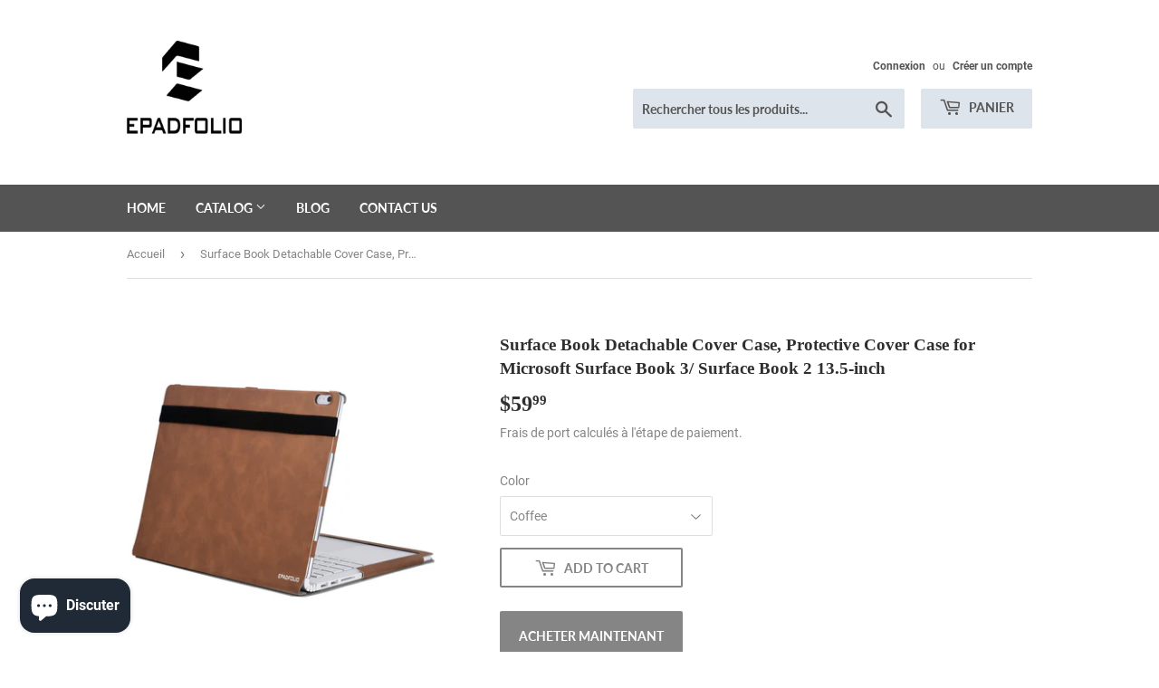

--- FILE ---
content_type: text/html; charset=utf-8
request_url: https://epadfolio.com/fr/products/surface-book-case-detachable-cover-case-protective-202144
body_size: 20018
content:
<!doctype html>
<html class="no-touch no-js">
<head>
  <!-- Google tag (gtag.js) -->
<script async src="https://www.googletagmanager.com/gtag/js?id=AW-602421971"></script>
<script>
  window.dataLayer = window.dataLayer || [];
  function gtag(){dataLayer.push(arguments);}
  gtag('js', new Date());

  gtag('config', 'AW-602421971', {'allow_enhanced_conversions': true});
</script>
  <script type="text/javascript">
    (function(c,l,a,r,i,t,y){
        c[a]=c[a]||function(){(c[a].q=c[a].q||[]).push(arguments)};
        t=l.createElement(r);t.async=1;t.src="https://www.clarity.ms/tag/"+i;
        y=l.getElementsByTagName(r)[0];y.parentNode.insertBefore(t,y);
    })(window, document, "clarity", "script", "4ab58t3hp5");
</script>
  <script>(function(H){H.className=H.className.replace(/\bno-js\b/,'js')})(document.documentElement)</script>
  <!-- Basic page needs ================================================== -->
  <meta charset="utf-8">
  <meta http-equiv="X-UA-Compatible" content="IE=edge,chrome=1">

  
  <link rel="shortcut icon" href="//epadfolio.com/cdn/shop/files/favicon-32x32_32x32.png?v=1613796976" type="image/png" />
  

  <!-- Title and description ================================================== -->
  <title>
  Surface Book Detachable Cover Case, Protective Cover Case for Microsof &ndash; epadfolios
  </title>

  
    <meta name="description" content="Surface Book Detachable Cover Case, Protective Cover Case for Microsoft Surface Book 3/ Surface Book 2 13.5-inch Made of durable PU leather, Need Not Worry Dirt and Scratches. Only Designed for Microsoft Surface Book 3/Surface Book 2 13.5-inch (Device not included) Note: it doesn&#39;t fit the Microsoft Surface Pro 3/Micro">
  

  <!-- Product meta ================================================== -->
  <!-- /snippets/social-meta-tags.liquid -->




<meta property="og:site_name" content="epadfolios">
<meta property="og:url" content="https://epadfolio.com/fr/products/surface-book-case-detachable-cover-case-protective-202144">
<meta property="og:title" content="Surface Book Detachable Cover Case, Protective Cover Case for Microsof">
<meta property="og:type" content="product">
<meta property="og:description" content="Surface Book Detachable Cover Case, Protective Cover Case for Microsoft Surface Book 3/ Surface Book 2 13.5-inch Made of durable PU leather, Need Not Worry Dirt and Scratches. Only Designed for Microsoft Surface Book 3/Surface Book 2 13.5-inch (Device not included) Note: it doesn&#39;t fit the Microsoft Surface Pro 3/Micro">

  <meta property="og:price:amount" content="59.99">
  <meta property="og:price:currency" content="USD">

<meta property="og:image" content="http://epadfolio.com/cdn/shop/products/770807557174_1_1200x1200.jpg?v=1720396002"><meta property="og:image" content="http://epadfolio.com/cdn/shop/products/770807557150_1_1200x1200.jpg?v=1720396002"><meta property="og:image" content="http://epadfolio.com/cdn/shop/products/770807557150_2_1200x1200.jpg?v=1720396002">
<meta property="og:image:secure_url" content="https://epadfolio.com/cdn/shop/products/770807557174_1_1200x1200.jpg?v=1720396002"><meta property="og:image:secure_url" content="https://epadfolio.com/cdn/shop/products/770807557150_1_1200x1200.jpg?v=1720396002"><meta property="og:image:secure_url" content="https://epadfolio.com/cdn/shop/products/770807557150_2_1200x1200.jpg?v=1720396002">


<meta name="twitter:card" content="summary_large_image">
<meta name="twitter:title" content="Surface Book Detachable Cover Case, Protective Cover Case for Microsof">
<meta name="twitter:description" content="Surface Book Detachable Cover Case, Protective Cover Case for Microsoft Surface Book 3/ Surface Book 2 13.5-inch Made of durable PU leather, Need Not Worry Dirt and Scratches. Only Designed for Microsoft Surface Book 3/Surface Book 2 13.5-inch (Device not included) Note: it doesn&#39;t fit the Microsoft Surface Pro 3/Micro">


  <!-- Helpers ================================================== -->
  <link rel="canonical" href="https://epadfolio.com/fr/products/surface-book-case-detachable-cover-case-protective-202144">
  <meta name="viewport" content="width=device-width,initial-scale=1">

  <!-- CSS ================================================== -->
  <link href="//epadfolio.com/cdn/shop/t/5/assets/theme.scss.css?v=24484552233813293021703111315" rel="stylesheet" type="text/css" media="all" />

  <!-- Header hook for plugins ================================================== -->
  <script>window.performance && window.performance.mark && window.performance.mark('shopify.content_for_header.start');</script><meta name="google-site-verification" content="VmbCJBUf7mFC1ioJ1W1_0jroczldZDqjFd66bTKNiog">
<meta name="facebook-domain-verification" content="p57p5yi41xdhbeyr140tnq69id8jlq">
<meta id="shopify-digital-wallet" name="shopify-digital-wallet" content="/44329631907/digital_wallets/dialog">
<meta name="shopify-checkout-api-token" content="4b88cceecc5ff98e12e6f64d0ecee3b5">
<meta id="in-context-paypal-metadata" data-shop-id="44329631907" data-venmo-supported="false" data-environment="production" data-locale="fr_FR" data-paypal-v4="true" data-currency="USD">
<link rel="alternate" hreflang="x-default" href="https://epadfolio.com/products/surface-book-case-detachable-cover-case-protective-202144">
<link rel="alternate" hreflang="en" href="https://epadfolio.com/products/surface-book-case-detachable-cover-case-protective-202144">
<link rel="alternate" hreflang="de" href="https://epadfolio.com/de/products/surface-book-case-detachable-cover-case-protective-202144">
<link rel="alternate" hreflang="es" href="https://epadfolio.com/es/products/surface-book-case-detachable-cover-case-protective-202144">
<link rel="alternate" hreflang="fr" href="https://epadfolio.com/fr/products/surface-book-case-detachable-cover-case-protective-202144">
<link rel="alternate" hreflang="ja" href="https://epadfolio.com/ja/products/surface-book-case-detachable-cover-case-protective-202144">
<link rel="alternate" hreflang="nl" href="https://epadfolio.com/nl/products/surface-book-case-detachable-cover-case-protective-202144">
<link rel="alternate" type="application/json+oembed" href="https://epadfolio.com/fr/products/surface-book-case-detachable-cover-case-protective-202144.oembed">
<script async="async" src="/checkouts/internal/preloads.js?locale=fr-US"></script>
<script id="shopify-features" type="application/json">{"accessToken":"4b88cceecc5ff98e12e6f64d0ecee3b5","betas":["rich-media-storefront-analytics"],"domain":"epadfolio.com","predictiveSearch":true,"shopId":44329631907,"locale":"fr"}</script>
<script>var Shopify = Shopify || {};
Shopify.shop = "epadfolios.myshopify.com";
Shopify.locale = "fr";
Shopify.currency = {"active":"USD","rate":"1.0"};
Shopify.country = "US";
Shopify.theme = {"name":"Supply","id":107414847651,"schema_name":"Supply","schema_version":"9.0.1","theme_store_id":679,"role":"main"};
Shopify.theme.handle = "null";
Shopify.theme.style = {"id":null,"handle":null};
Shopify.cdnHost = "epadfolio.com/cdn";
Shopify.routes = Shopify.routes || {};
Shopify.routes.root = "/fr/";</script>
<script type="module">!function(o){(o.Shopify=o.Shopify||{}).modules=!0}(window);</script>
<script>!function(o){function n(){var o=[];function n(){o.push(Array.prototype.slice.apply(arguments))}return n.q=o,n}var t=o.Shopify=o.Shopify||{};t.loadFeatures=n(),t.autoloadFeatures=n()}(window);</script>
<script id="shop-js-analytics" type="application/json">{"pageType":"product"}</script>
<script defer="defer" async type="module" src="//epadfolio.com/cdn/shopifycloud/shop-js/modules/v2/client.init-shop-cart-sync_C7zOiP7n.fr.esm.js"></script>
<script defer="defer" async type="module" src="//epadfolio.com/cdn/shopifycloud/shop-js/modules/v2/chunk.common_CSlijhlg.esm.js"></script>
<script type="module">
  await import("//epadfolio.com/cdn/shopifycloud/shop-js/modules/v2/client.init-shop-cart-sync_C7zOiP7n.fr.esm.js");
await import("//epadfolio.com/cdn/shopifycloud/shop-js/modules/v2/chunk.common_CSlijhlg.esm.js");

  window.Shopify.SignInWithShop?.initShopCartSync?.({"fedCMEnabled":true,"windoidEnabled":true});

</script>
<script>(function() {
  var isLoaded = false;
  function asyncLoad() {
    if (isLoaded) return;
    isLoaded = true;
    var urls = ["\/\/cdn.shopify.com\/proxy\/298805c6b7f7041fb4d80881ff24d83ca76e6b851fc61087072c3e3e0f7580c3\/bingshoppingtool-t2app-prod.trafficmanager.net\/uet\/tracking_script?shop=epadfolios.myshopify.com\u0026sp-cache-control=cHVibGljLCBtYXgtYWdlPTkwMA","https:\/\/cdn.getcarro.com\/script-tags\/all\/050820094100.js?shop=epadfolios.myshopify.com"];
    for (var i = 0; i < urls.length; i++) {
      var s = document.createElement('script');
      s.type = 'text/javascript';
      s.async = true;
      s.src = urls[i];
      var x = document.getElementsByTagName('script')[0];
      x.parentNode.insertBefore(s, x);
    }
  };
  if(window.attachEvent) {
    window.attachEvent('onload', asyncLoad);
  } else {
    window.addEventListener('load', asyncLoad, false);
  }
})();</script>
<script id="__st">var __st={"a":44329631907,"offset":28800,"reqid":"32a95905-1ba0-4583-87e0-368d205f8bbb-1768351116","pageurl":"epadfolio.com\/fr\/products\/surface-book-case-detachable-cover-case-protective-202144","u":"9f1f1ea38ae5","p":"product","rtyp":"product","rid":7277858062499};</script>
<script>window.ShopifyPaypalV4VisibilityTracking = true;</script>
<script id="captcha-bootstrap">!function(){'use strict';const t='contact',e='account',n='new_comment',o=[[t,t],['blogs',n],['comments',n],[t,'customer']],c=[[e,'customer_login'],[e,'guest_login'],[e,'recover_customer_password'],[e,'create_customer']],r=t=>t.map((([t,e])=>`form[action*='/${t}']:not([data-nocaptcha='true']) input[name='form_type'][value='${e}']`)).join(','),a=t=>()=>t?[...document.querySelectorAll(t)].map((t=>t.form)):[];function s(){const t=[...o],e=r(t);return a(e)}const i='password',u='form_key',d=['recaptcha-v3-token','g-recaptcha-response','h-captcha-response',i],f=()=>{try{return window.sessionStorage}catch{return}},m='__shopify_v',_=t=>t.elements[u];function p(t,e,n=!1){try{const o=window.sessionStorage,c=JSON.parse(o.getItem(e)),{data:r}=function(t){const{data:e,action:n}=t;return t[m]||n?{data:e,action:n}:{data:t,action:n}}(c);for(const[e,n]of Object.entries(r))t.elements[e]&&(t.elements[e].value=n);n&&o.removeItem(e)}catch(o){console.error('form repopulation failed',{error:o})}}const l='form_type',E='cptcha';function T(t){t.dataset[E]=!0}const w=window,h=w.document,L='Shopify',v='ce_forms',y='captcha';let A=!1;((t,e)=>{const n=(g='f06e6c50-85a8-45c8-87d0-21a2b65856fe',I='https://cdn.shopify.com/shopifycloud/storefront-forms-hcaptcha/ce_storefront_forms_captcha_hcaptcha.v1.5.2.iife.js',D={infoText:'Protégé par hCaptcha',privacyText:'Confidentialité',termsText:'Conditions'},(t,e,n)=>{const o=w[L][v],c=o.bindForm;if(c)return c(t,g,e,D).then(n);var r;o.q.push([[t,g,e,D],n]),r=I,A||(h.body.append(Object.assign(h.createElement('script'),{id:'captcha-provider',async:!0,src:r})),A=!0)});var g,I,D;w[L]=w[L]||{},w[L][v]=w[L][v]||{},w[L][v].q=[],w[L][y]=w[L][y]||{},w[L][y].protect=function(t,e){n(t,void 0,e),T(t)},Object.freeze(w[L][y]),function(t,e,n,w,h,L){const[v,y,A,g]=function(t,e,n){const i=e?o:[],u=t?c:[],d=[...i,...u],f=r(d),m=r(i),_=r(d.filter((([t,e])=>n.includes(e))));return[a(f),a(m),a(_),s()]}(w,h,L),I=t=>{const e=t.target;return e instanceof HTMLFormElement?e:e&&e.form},D=t=>v().includes(t);t.addEventListener('submit',(t=>{const e=I(t);if(!e)return;const n=D(e)&&!e.dataset.hcaptchaBound&&!e.dataset.recaptchaBound,o=_(e),c=g().includes(e)&&(!o||!o.value);(n||c)&&t.preventDefault(),c&&!n&&(function(t){try{if(!f())return;!function(t){const e=f();if(!e)return;const n=_(t);if(!n)return;const o=n.value;o&&e.removeItem(o)}(t);const e=Array.from(Array(32),(()=>Math.random().toString(36)[2])).join('');!function(t,e){_(t)||t.append(Object.assign(document.createElement('input'),{type:'hidden',name:u})),t.elements[u].value=e}(t,e),function(t,e){const n=f();if(!n)return;const o=[...t.querySelectorAll(`input[type='${i}']`)].map((({name:t})=>t)),c=[...d,...o],r={};for(const[a,s]of new FormData(t).entries())c.includes(a)||(r[a]=s);n.setItem(e,JSON.stringify({[m]:1,action:t.action,data:r}))}(t,e)}catch(e){console.error('failed to persist form',e)}}(e),e.submit())}));const S=(t,e)=>{t&&!t.dataset[E]&&(n(t,e.some((e=>e===t))),T(t))};for(const o of['focusin','change'])t.addEventListener(o,(t=>{const e=I(t);D(e)&&S(e,y())}));const B=e.get('form_key'),M=e.get(l),P=B&&M;t.addEventListener('DOMContentLoaded',(()=>{const t=y();if(P)for(const e of t)e.elements[l].value===M&&p(e,B);[...new Set([...A(),...v().filter((t=>'true'===t.dataset.shopifyCaptcha))])].forEach((e=>S(e,t)))}))}(h,new URLSearchParams(w.location.search),n,t,e,['guest_login'])})(!0,!0)}();</script>
<script integrity="sha256-4kQ18oKyAcykRKYeNunJcIwy7WH5gtpwJnB7kiuLZ1E=" data-source-attribution="shopify.loadfeatures" defer="defer" src="//epadfolio.com/cdn/shopifycloud/storefront/assets/storefront/load_feature-a0a9edcb.js" crossorigin="anonymous"></script>
<script data-source-attribution="shopify.dynamic_checkout.dynamic.init">var Shopify=Shopify||{};Shopify.PaymentButton=Shopify.PaymentButton||{isStorefrontPortableWallets:!0,init:function(){window.Shopify.PaymentButton.init=function(){};var t=document.createElement("script");t.src="https://epadfolio.com/cdn/shopifycloud/portable-wallets/latest/portable-wallets.fr.js",t.type="module",document.head.appendChild(t)}};
</script>
<script data-source-attribution="shopify.dynamic_checkout.buyer_consent">
  function portableWalletsHideBuyerConsent(e){var t=document.getElementById("shopify-buyer-consent"),n=document.getElementById("shopify-subscription-policy-button");t&&n&&(t.classList.add("hidden"),t.setAttribute("aria-hidden","true"),n.removeEventListener("click",e))}function portableWalletsShowBuyerConsent(e){var t=document.getElementById("shopify-buyer-consent"),n=document.getElementById("shopify-subscription-policy-button");t&&n&&(t.classList.remove("hidden"),t.removeAttribute("aria-hidden"),n.addEventListener("click",e))}window.Shopify?.PaymentButton&&(window.Shopify.PaymentButton.hideBuyerConsent=portableWalletsHideBuyerConsent,window.Shopify.PaymentButton.showBuyerConsent=portableWalletsShowBuyerConsent);
</script>
<script>
  function portableWalletsCleanup(e){e&&e.src&&console.error("Failed to load portable wallets script "+e.src);var t=document.querySelectorAll("shopify-accelerated-checkout .shopify-payment-button__skeleton, shopify-accelerated-checkout-cart .wallet-cart-button__skeleton"),e=document.getElementById("shopify-buyer-consent");for(let e=0;e<t.length;e++)t[e].remove();e&&e.remove()}function portableWalletsNotLoadedAsModule(e){e instanceof ErrorEvent&&"string"==typeof e.message&&e.message.includes("import.meta")&&"string"==typeof e.filename&&e.filename.includes("portable-wallets")&&(window.removeEventListener("error",portableWalletsNotLoadedAsModule),window.Shopify.PaymentButton.failedToLoad=e,"loading"===document.readyState?document.addEventListener("DOMContentLoaded",window.Shopify.PaymentButton.init):window.Shopify.PaymentButton.init())}window.addEventListener("error",portableWalletsNotLoadedAsModule);
</script>

<script type="module" src="https://epadfolio.com/cdn/shopifycloud/portable-wallets/latest/portable-wallets.fr.js" onError="portableWalletsCleanup(this)" crossorigin="anonymous"></script>
<script nomodule>
  document.addEventListener("DOMContentLoaded", portableWalletsCleanup);
</script>

<link id="shopify-accelerated-checkout-styles" rel="stylesheet" media="screen" href="https://epadfolio.com/cdn/shopifycloud/portable-wallets/latest/accelerated-checkout-backwards-compat.css" crossorigin="anonymous">
<style id="shopify-accelerated-checkout-cart">
        #shopify-buyer-consent {
  margin-top: 1em;
  display: inline-block;
  width: 100%;
}

#shopify-buyer-consent.hidden {
  display: none;
}

#shopify-subscription-policy-button {
  background: none;
  border: none;
  padding: 0;
  text-decoration: underline;
  font-size: inherit;
  cursor: pointer;
}

#shopify-subscription-policy-button::before {
  box-shadow: none;
}

      </style>

<script>window.performance && window.performance.mark && window.performance.mark('shopify.content_for_header.end');</script>

  
  

  <script src="//epadfolio.com/cdn/shop/t/5/assets/jquery-2.2.3.min.js?v=58211863146907186831596609519" type="text/javascript"></script>

  <script src="//epadfolio.com/cdn/shop/t/5/assets/lazysizes.min.js?v=8147953233334221341596609519" async="async"></script>
  <script src="//epadfolio.com/cdn/shop/t/5/assets/vendor.js?v=106177282645720727331596609522" defer="defer"></script>
  <script src="//epadfolio.com/cdn/shop/t/5/assets/theme.js?v=88090588602936917221596678590" defer="defer"></script>

<!-- Google tag (gtag.js) -->
<script async src="https://www.googletagmanager.com/gtag/js?id=G-WWMCND3CQY"></script>
<script>
  window.dataLayer = window.dataLayer || [];
  function gtag(){dataLayer.push(arguments);}
  gtag('js', new Date());

  gtag('config', 'G-WWMCND3CQY');
</script>
<script src="https://cdn.shopify.com/extensions/7bc9bb47-adfa-4267-963e-cadee5096caf/inbox-1252/assets/inbox-chat-loader.js" type="text/javascript" defer="defer"></script>
<link href="https://monorail-edge.shopifysvc.com" rel="dns-prefetch">
<script>(function(){if ("sendBeacon" in navigator && "performance" in window) {try {var session_token_from_headers = performance.getEntriesByType('navigation')[0].serverTiming.find(x => x.name == '_s').description;} catch {var session_token_from_headers = undefined;}var session_cookie_matches = document.cookie.match(/_shopify_s=([^;]*)/);var session_token_from_cookie = session_cookie_matches && session_cookie_matches.length === 2 ? session_cookie_matches[1] : "";var session_token = session_token_from_headers || session_token_from_cookie || "";function handle_abandonment_event(e) {var entries = performance.getEntries().filter(function(entry) {return /monorail-edge.shopifysvc.com/.test(entry.name);});if (!window.abandonment_tracked && entries.length === 0) {window.abandonment_tracked = true;var currentMs = Date.now();var navigation_start = performance.timing.navigationStart;var payload = {shop_id: 44329631907,url: window.location.href,navigation_start,duration: currentMs - navigation_start,session_token,page_type: "product"};window.navigator.sendBeacon("https://monorail-edge.shopifysvc.com/v1/produce", JSON.stringify({schema_id: "online_store_buyer_site_abandonment/1.1",payload: payload,metadata: {event_created_at_ms: currentMs,event_sent_at_ms: currentMs}}));}}window.addEventListener('pagehide', handle_abandonment_event);}}());</script>
<script id="web-pixels-manager-setup">(function e(e,d,r,n,o){if(void 0===o&&(o={}),!Boolean(null===(a=null===(i=window.Shopify)||void 0===i?void 0:i.analytics)||void 0===a?void 0:a.replayQueue)){var i,a;window.Shopify=window.Shopify||{};var t=window.Shopify;t.analytics=t.analytics||{};var s=t.analytics;s.replayQueue=[],s.publish=function(e,d,r){return s.replayQueue.push([e,d,r]),!0};try{self.performance.mark("wpm:start")}catch(e){}var l=function(){var e={modern:/Edge?\/(1{2}[4-9]|1[2-9]\d|[2-9]\d{2}|\d{4,})\.\d+(\.\d+|)|Firefox\/(1{2}[4-9]|1[2-9]\d|[2-9]\d{2}|\d{4,})\.\d+(\.\d+|)|Chrom(ium|e)\/(9{2}|\d{3,})\.\d+(\.\d+|)|(Maci|X1{2}).+ Version\/(15\.\d+|(1[6-9]|[2-9]\d|\d{3,})\.\d+)([,.]\d+|)( \(\w+\)|)( Mobile\/\w+|) Safari\/|Chrome.+OPR\/(9{2}|\d{3,})\.\d+\.\d+|(CPU[ +]OS|iPhone[ +]OS|CPU[ +]iPhone|CPU IPhone OS|CPU iPad OS)[ +]+(15[._]\d+|(1[6-9]|[2-9]\d|\d{3,})[._]\d+)([._]\d+|)|Android:?[ /-](13[3-9]|1[4-9]\d|[2-9]\d{2}|\d{4,})(\.\d+|)(\.\d+|)|Android.+Firefox\/(13[5-9]|1[4-9]\d|[2-9]\d{2}|\d{4,})\.\d+(\.\d+|)|Android.+Chrom(ium|e)\/(13[3-9]|1[4-9]\d|[2-9]\d{2}|\d{4,})\.\d+(\.\d+|)|SamsungBrowser\/([2-9]\d|\d{3,})\.\d+/,legacy:/Edge?\/(1[6-9]|[2-9]\d|\d{3,})\.\d+(\.\d+|)|Firefox\/(5[4-9]|[6-9]\d|\d{3,})\.\d+(\.\d+|)|Chrom(ium|e)\/(5[1-9]|[6-9]\d|\d{3,})\.\d+(\.\d+|)([\d.]+$|.*Safari\/(?![\d.]+ Edge\/[\d.]+$))|(Maci|X1{2}).+ Version\/(10\.\d+|(1[1-9]|[2-9]\d|\d{3,})\.\d+)([,.]\d+|)( \(\w+\)|)( Mobile\/\w+|) Safari\/|Chrome.+OPR\/(3[89]|[4-9]\d|\d{3,})\.\d+\.\d+|(CPU[ +]OS|iPhone[ +]OS|CPU[ +]iPhone|CPU IPhone OS|CPU iPad OS)[ +]+(10[._]\d+|(1[1-9]|[2-9]\d|\d{3,})[._]\d+)([._]\d+|)|Android:?[ /-](13[3-9]|1[4-9]\d|[2-9]\d{2}|\d{4,})(\.\d+|)(\.\d+|)|Mobile Safari.+OPR\/([89]\d|\d{3,})\.\d+\.\d+|Android.+Firefox\/(13[5-9]|1[4-9]\d|[2-9]\d{2}|\d{4,})\.\d+(\.\d+|)|Android.+Chrom(ium|e)\/(13[3-9]|1[4-9]\d|[2-9]\d{2}|\d{4,})\.\d+(\.\d+|)|Android.+(UC? ?Browser|UCWEB|U3)[ /]?(15\.([5-9]|\d{2,})|(1[6-9]|[2-9]\d|\d{3,})\.\d+)\.\d+|SamsungBrowser\/(5\.\d+|([6-9]|\d{2,})\.\d+)|Android.+MQ{2}Browser\/(14(\.(9|\d{2,})|)|(1[5-9]|[2-9]\d|\d{3,})(\.\d+|))(\.\d+|)|K[Aa][Ii]OS\/(3\.\d+|([4-9]|\d{2,})\.\d+)(\.\d+|)/},d=e.modern,r=e.legacy,n=navigator.userAgent;return n.match(d)?"modern":n.match(r)?"legacy":"unknown"}(),u="modern"===l?"modern":"legacy",c=(null!=n?n:{modern:"",legacy:""})[u],f=function(e){return[e.baseUrl,"/wpm","/b",e.hashVersion,"modern"===e.buildTarget?"m":"l",".js"].join("")}({baseUrl:d,hashVersion:r,buildTarget:u}),m=function(e){var d=e.version,r=e.bundleTarget,n=e.surface,o=e.pageUrl,i=e.monorailEndpoint;return{emit:function(e){var a=e.status,t=e.errorMsg,s=(new Date).getTime(),l=JSON.stringify({metadata:{event_sent_at_ms:s},events:[{schema_id:"web_pixels_manager_load/3.1",payload:{version:d,bundle_target:r,page_url:o,status:a,surface:n,error_msg:t},metadata:{event_created_at_ms:s}}]});if(!i)return console&&console.warn&&console.warn("[Web Pixels Manager] No Monorail endpoint provided, skipping logging."),!1;try{return self.navigator.sendBeacon.bind(self.navigator)(i,l)}catch(e){}var u=new XMLHttpRequest;try{return u.open("POST",i,!0),u.setRequestHeader("Content-Type","text/plain"),u.send(l),!0}catch(e){return console&&console.warn&&console.warn("[Web Pixels Manager] Got an unhandled error while logging to Monorail."),!1}}}}({version:r,bundleTarget:l,surface:e.surface,pageUrl:self.location.href,monorailEndpoint:e.monorailEndpoint});try{o.browserTarget=l,function(e){var d=e.src,r=e.async,n=void 0===r||r,o=e.onload,i=e.onerror,a=e.sri,t=e.scriptDataAttributes,s=void 0===t?{}:t,l=document.createElement("script"),u=document.querySelector("head"),c=document.querySelector("body");if(l.async=n,l.src=d,a&&(l.integrity=a,l.crossOrigin="anonymous"),s)for(var f in s)if(Object.prototype.hasOwnProperty.call(s,f))try{l.dataset[f]=s[f]}catch(e){}if(o&&l.addEventListener("load",o),i&&l.addEventListener("error",i),u)u.appendChild(l);else{if(!c)throw new Error("Did not find a head or body element to append the script");c.appendChild(l)}}({src:f,async:!0,onload:function(){if(!function(){var e,d;return Boolean(null===(d=null===(e=window.Shopify)||void 0===e?void 0:e.analytics)||void 0===d?void 0:d.initialized)}()){var d=window.webPixelsManager.init(e)||void 0;if(d){var r=window.Shopify.analytics;r.replayQueue.forEach((function(e){var r=e[0],n=e[1],o=e[2];d.publishCustomEvent(r,n,o)})),r.replayQueue=[],r.publish=d.publishCustomEvent,r.visitor=d.visitor,r.initialized=!0}}},onerror:function(){return m.emit({status:"failed",errorMsg:"".concat(f," has failed to load")})},sri:function(e){var d=/^sha384-[A-Za-z0-9+/=]+$/;return"string"==typeof e&&d.test(e)}(c)?c:"",scriptDataAttributes:o}),m.emit({status:"loading"})}catch(e){m.emit({status:"failed",errorMsg:(null==e?void 0:e.message)||"Unknown error"})}}})({shopId: 44329631907,storefrontBaseUrl: "https://epadfolio.com",extensionsBaseUrl: "https://extensions.shopifycdn.com/cdn/shopifycloud/web-pixels-manager",monorailEndpoint: "https://monorail-edge.shopifysvc.com/unstable/produce_batch",surface: "storefront-renderer",enabledBetaFlags: ["2dca8a86","a0d5f9d2"],webPixelsConfigList: [{"id":"1840480419","configuration":"{\"ti\":\"56297598\",\"endpoint\":\"https:\/\/bat.bing.com\/action\/0\"}","eventPayloadVersion":"v1","runtimeContext":"STRICT","scriptVersion":"5ee93563fe31b11d2d65e2f09a5229dc","type":"APP","apiClientId":2997493,"privacyPurposes":["ANALYTICS","MARKETING","SALE_OF_DATA"],"dataSharingAdjustments":{"protectedCustomerApprovalScopes":["read_customer_personal_data"]}},{"id":"594247843","configuration":"{\"config\":\"{\\\"pixel_id\\\":\\\"G-WWMCND3CQY\\\",\\\"target_country\\\":\\\"US\\\",\\\"gtag_events\\\":[{\\\"type\\\":\\\"begin_checkout\\\",\\\"action_label\\\":\\\"G-WWMCND3CQY\\\"},{\\\"type\\\":\\\"search\\\",\\\"action_label\\\":\\\"G-WWMCND3CQY\\\"},{\\\"type\\\":\\\"view_item\\\",\\\"action_label\\\":[\\\"G-WWMCND3CQY\\\",\\\"MC-P0J7DHKED3\\\"]},{\\\"type\\\":\\\"purchase\\\",\\\"action_label\\\":[\\\"G-WWMCND3CQY\\\",\\\"MC-P0J7DHKED3\\\"]},{\\\"type\\\":\\\"page_view\\\",\\\"action_label\\\":[\\\"G-WWMCND3CQY\\\",\\\"MC-P0J7DHKED3\\\"]},{\\\"type\\\":\\\"add_payment_info\\\",\\\"action_label\\\":\\\"G-WWMCND3CQY\\\"},{\\\"type\\\":\\\"add_to_cart\\\",\\\"action_label\\\":\\\"G-WWMCND3CQY\\\"}],\\\"enable_monitoring_mode\\\":false}\"}","eventPayloadVersion":"v1","runtimeContext":"OPEN","scriptVersion":"b2a88bafab3e21179ed38636efcd8a93","type":"APP","apiClientId":1780363,"privacyPurposes":[],"dataSharingAdjustments":{"protectedCustomerApprovalScopes":["read_customer_address","read_customer_email","read_customer_name","read_customer_personal_data","read_customer_phone"]}},{"id":"558399651","configuration":"{\"pixelCode\":\"BUIKED98QSGCOILPLMBG\"}","eventPayloadVersion":"v1","runtimeContext":"STRICT","scriptVersion":"22e92c2ad45662f435e4801458fb78cc","type":"APP","apiClientId":4383523,"privacyPurposes":["ANALYTICS","MARKETING","SALE_OF_DATA"],"dataSharingAdjustments":{"protectedCustomerApprovalScopes":["read_customer_address","read_customer_email","read_customer_name","read_customer_personal_data","read_customer_phone"]}},{"id":"233242787","configuration":"{\"pixel_id\":\"1018565611934152\",\"pixel_type\":\"facebook_pixel\",\"metaapp_system_user_token\":\"-\"}","eventPayloadVersion":"v1","runtimeContext":"OPEN","scriptVersion":"ca16bc87fe92b6042fbaa3acc2fbdaa6","type":"APP","apiClientId":2329312,"privacyPurposes":["ANALYTICS","MARKETING","SALE_OF_DATA"],"dataSharingAdjustments":{"protectedCustomerApprovalScopes":["read_customer_address","read_customer_email","read_customer_name","read_customer_personal_data","read_customer_phone"]}},{"id":"80773283","configuration":"{\"tagID\":\"2614148505906\"}","eventPayloadVersion":"v1","runtimeContext":"STRICT","scriptVersion":"18031546ee651571ed29edbe71a3550b","type":"APP","apiClientId":3009811,"privacyPurposes":["ANALYTICS","MARKETING","SALE_OF_DATA"],"dataSharingAdjustments":{"protectedCustomerApprovalScopes":["read_customer_address","read_customer_email","read_customer_name","read_customer_personal_data","read_customer_phone"]}},{"id":"69632163","eventPayloadVersion":"v1","runtimeContext":"LAX","scriptVersion":"1","type":"CUSTOM","privacyPurposes":["MARKETING"],"name":"Meta pixel (migrated)"},{"id":"shopify-app-pixel","configuration":"{}","eventPayloadVersion":"v1","runtimeContext":"STRICT","scriptVersion":"0450","apiClientId":"shopify-pixel","type":"APP","privacyPurposes":["ANALYTICS","MARKETING"]},{"id":"shopify-custom-pixel","eventPayloadVersion":"v1","runtimeContext":"LAX","scriptVersion":"0450","apiClientId":"shopify-pixel","type":"CUSTOM","privacyPurposes":["ANALYTICS","MARKETING"]}],isMerchantRequest: false,initData: {"shop":{"name":"epadfolios","paymentSettings":{"currencyCode":"USD"},"myshopifyDomain":"epadfolios.myshopify.com","countryCode":"CN","storefrontUrl":"https:\/\/epadfolio.com\/fr"},"customer":null,"cart":null,"checkout":null,"productVariants":[{"price":{"amount":59.99,"currencyCode":"USD"},"product":{"title":"Surface Book Detachable Cover Case, Protective Cover Case for Microsoft Surface Book 3\/ Surface Book 2 13.5-inch","vendor":"epadfolios","id":"7277858062499","untranslatedTitle":"Surface Book Detachable Cover Case, Protective Cover Case for Microsoft Surface Book 3\/ Surface Book 2 13.5-inch","url":"\/fr\/products\/surface-book-case-detachable-cover-case-protective-202144","type":""},"id":"41518925185187","image":{"src":"\/\/epadfolio.com\/cdn\/shop\/products\/770807557150_1.jpg?v=1720396002"},"sku":"EP202144-BROWN","title":"Brown","untranslatedTitle":"Brown"},{"price":{"amount":59.99,"currencyCode":"USD"},"product":{"title":"Surface Book Detachable Cover Case, Protective Cover Case for Microsoft Surface Book 3\/ Surface Book 2 13.5-inch","vendor":"epadfolios","id":"7277858062499","untranslatedTitle":"Surface Book Detachable Cover Case, Protective Cover Case for Microsoft Surface Book 3\/ Surface Book 2 13.5-inch","url":"\/fr\/products\/surface-book-case-detachable-cover-case-protective-202144","type":""},"id":"41518925217955","image":{"src":"\/\/epadfolio.com\/cdn\/shop\/products\/770807557174_1.jpg?v=1720396002"},"sku":"EP202144-COFFEE","title":"Coffee","untranslatedTitle":"Coffee"},{"price":{"amount":59.99,"currencyCode":"USD"},"product":{"title":"Surface Book Detachable Cover Case, Protective Cover Case for Microsoft Surface Book 3\/ Surface Book 2 13.5-inch","vendor":"epadfolios","id":"7277858062499","untranslatedTitle":"Surface Book Detachable Cover Case, Protective Cover Case for Microsoft Surface Book 3\/ Surface Book 2 13.5-inch","url":"\/fr\/products\/surface-book-case-detachable-cover-case-protective-202144","type":""},"id":"41518925250723","image":{"src":"\/\/epadfolio.com\/cdn\/shop\/products\/770807557181_1.jpg?v=1632182689"},"sku":"EP202144-GRAY","title":"Gray","untranslatedTitle":"Gray"}],"purchasingCompany":null},},"https://epadfolio.com/cdn","7cecd0b6w90c54c6cpe92089d5m57a67346",{"modern":"","legacy":""},{"shopId":"44329631907","storefrontBaseUrl":"https:\/\/epadfolio.com","extensionBaseUrl":"https:\/\/extensions.shopifycdn.com\/cdn\/shopifycloud\/web-pixels-manager","surface":"storefront-renderer","enabledBetaFlags":"[\"2dca8a86\", \"a0d5f9d2\"]","isMerchantRequest":"false","hashVersion":"7cecd0b6w90c54c6cpe92089d5m57a67346","publish":"custom","events":"[[\"page_viewed\",{}],[\"product_viewed\",{\"productVariant\":{\"price\":{\"amount\":59.99,\"currencyCode\":\"USD\"},\"product\":{\"title\":\"Surface Book Detachable Cover Case, Protective Cover Case for Microsoft Surface Book 3\/ Surface Book 2 13.5-inch\",\"vendor\":\"epadfolios\",\"id\":\"7277858062499\",\"untranslatedTitle\":\"Surface Book Detachable Cover Case, Protective Cover Case for Microsoft Surface Book 3\/ Surface Book 2 13.5-inch\",\"url\":\"\/fr\/products\/surface-book-case-detachable-cover-case-protective-202144\",\"type\":\"\"},\"id\":\"41518925217955\",\"image\":{\"src\":\"\/\/epadfolio.com\/cdn\/shop\/products\/770807557174_1.jpg?v=1720396002\"},\"sku\":\"EP202144-COFFEE\",\"title\":\"Coffee\",\"untranslatedTitle\":\"Coffee\"}}]]"});</script><script>
  window.ShopifyAnalytics = window.ShopifyAnalytics || {};
  window.ShopifyAnalytics.meta = window.ShopifyAnalytics.meta || {};
  window.ShopifyAnalytics.meta.currency = 'USD';
  var meta = {"product":{"id":7277858062499,"gid":"gid:\/\/shopify\/Product\/7277858062499","vendor":"epadfolios","type":"","handle":"surface-book-case-detachable-cover-case-protective-202144","variants":[{"id":41518925185187,"price":5999,"name":"Surface Book Detachable Cover Case, Protective Cover Case for Microsoft Surface Book 3\/ Surface Book 2 13.5-inch - Brown","public_title":"Brown","sku":"EP202144-BROWN"},{"id":41518925217955,"price":5999,"name":"Surface Book Detachable Cover Case, Protective Cover Case for Microsoft Surface Book 3\/ Surface Book 2 13.5-inch - Coffee","public_title":"Coffee","sku":"EP202144-COFFEE"},{"id":41518925250723,"price":5999,"name":"Surface Book Detachable Cover Case, Protective Cover Case for Microsoft Surface Book 3\/ Surface Book 2 13.5-inch - Gray","public_title":"Gray","sku":"EP202144-GRAY"}],"remote":false},"page":{"pageType":"product","resourceType":"product","resourceId":7277858062499,"requestId":"32a95905-1ba0-4583-87e0-368d205f8bbb-1768351116"}};
  for (var attr in meta) {
    window.ShopifyAnalytics.meta[attr] = meta[attr];
  }
</script>
<script class="analytics">
  (function () {
    var customDocumentWrite = function(content) {
      var jquery = null;

      if (window.jQuery) {
        jquery = window.jQuery;
      } else if (window.Checkout && window.Checkout.$) {
        jquery = window.Checkout.$;
      }

      if (jquery) {
        jquery('body').append(content);
      }
    };

    var hasLoggedConversion = function(token) {
      if (token) {
        return document.cookie.indexOf('loggedConversion=' + token) !== -1;
      }
      return false;
    }

    var setCookieIfConversion = function(token) {
      if (token) {
        var twoMonthsFromNow = new Date(Date.now());
        twoMonthsFromNow.setMonth(twoMonthsFromNow.getMonth() + 2);

        document.cookie = 'loggedConversion=' + token + '; expires=' + twoMonthsFromNow;
      }
    }

    var trekkie = window.ShopifyAnalytics.lib = window.trekkie = window.trekkie || [];
    if (trekkie.integrations) {
      return;
    }
    trekkie.methods = [
      'identify',
      'page',
      'ready',
      'track',
      'trackForm',
      'trackLink'
    ];
    trekkie.factory = function(method) {
      return function() {
        var args = Array.prototype.slice.call(arguments);
        args.unshift(method);
        trekkie.push(args);
        return trekkie;
      };
    };
    for (var i = 0; i < trekkie.methods.length; i++) {
      var key = trekkie.methods[i];
      trekkie[key] = trekkie.factory(key);
    }
    trekkie.load = function(config) {
      trekkie.config = config || {};
      trekkie.config.initialDocumentCookie = document.cookie;
      var first = document.getElementsByTagName('script')[0];
      var script = document.createElement('script');
      script.type = 'text/javascript';
      script.onerror = function(e) {
        var scriptFallback = document.createElement('script');
        scriptFallback.type = 'text/javascript';
        scriptFallback.onerror = function(error) {
                var Monorail = {
      produce: function produce(monorailDomain, schemaId, payload) {
        var currentMs = new Date().getTime();
        var event = {
          schema_id: schemaId,
          payload: payload,
          metadata: {
            event_created_at_ms: currentMs,
            event_sent_at_ms: currentMs
          }
        };
        return Monorail.sendRequest("https://" + monorailDomain + "/v1/produce", JSON.stringify(event));
      },
      sendRequest: function sendRequest(endpointUrl, payload) {
        // Try the sendBeacon API
        if (window && window.navigator && typeof window.navigator.sendBeacon === 'function' && typeof window.Blob === 'function' && !Monorail.isIos12()) {
          var blobData = new window.Blob([payload], {
            type: 'text/plain'
          });

          if (window.navigator.sendBeacon(endpointUrl, blobData)) {
            return true;
          } // sendBeacon was not successful

        } // XHR beacon

        var xhr = new XMLHttpRequest();

        try {
          xhr.open('POST', endpointUrl);
          xhr.setRequestHeader('Content-Type', 'text/plain');
          xhr.send(payload);
        } catch (e) {
          console.log(e);
        }

        return false;
      },
      isIos12: function isIos12() {
        return window.navigator.userAgent.lastIndexOf('iPhone; CPU iPhone OS 12_') !== -1 || window.navigator.userAgent.lastIndexOf('iPad; CPU OS 12_') !== -1;
      }
    };
    Monorail.produce('monorail-edge.shopifysvc.com',
      'trekkie_storefront_load_errors/1.1',
      {shop_id: 44329631907,
      theme_id: 107414847651,
      app_name: "storefront",
      context_url: window.location.href,
      source_url: "//epadfolio.com/cdn/s/trekkie.storefront.55c6279c31a6628627b2ba1c5ff367020da294e2.min.js"});

        };
        scriptFallback.async = true;
        scriptFallback.src = '//epadfolio.com/cdn/s/trekkie.storefront.55c6279c31a6628627b2ba1c5ff367020da294e2.min.js';
        first.parentNode.insertBefore(scriptFallback, first);
      };
      script.async = true;
      script.src = '//epadfolio.com/cdn/s/trekkie.storefront.55c6279c31a6628627b2ba1c5ff367020da294e2.min.js';
      first.parentNode.insertBefore(script, first);
    };
    trekkie.load(
      {"Trekkie":{"appName":"storefront","development":false,"defaultAttributes":{"shopId":44329631907,"isMerchantRequest":null,"themeId":107414847651,"themeCityHash":"11799708343394813808","contentLanguage":"fr","currency":"USD","eventMetadataId":"f43f2964-b209-477e-a4aa-3daddd175a35"},"isServerSideCookieWritingEnabled":true,"monorailRegion":"shop_domain","enabledBetaFlags":["65f19447"]},"Session Attribution":{},"S2S":{"facebookCapiEnabled":true,"source":"trekkie-storefront-renderer","apiClientId":580111}}
    );

    var loaded = false;
    trekkie.ready(function() {
      if (loaded) return;
      loaded = true;

      window.ShopifyAnalytics.lib = window.trekkie;

      var originalDocumentWrite = document.write;
      document.write = customDocumentWrite;
      try { window.ShopifyAnalytics.merchantGoogleAnalytics.call(this); } catch(error) {};
      document.write = originalDocumentWrite;

      window.ShopifyAnalytics.lib.page(null,{"pageType":"product","resourceType":"product","resourceId":7277858062499,"requestId":"32a95905-1ba0-4583-87e0-368d205f8bbb-1768351116","shopifyEmitted":true});

      var match = window.location.pathname.match(/checkouts\/(.+)\/(thank_you|post_purchase)/)
      var token = match? match[1]: undefined;
      if (!hasLoggedConversion(token)) {
        setCookieIfConversion(token);
        window.ShopifyAnalytics.lib.track("Viewed Product",{"currency":"USD","variantId":41518925185187,"productId":7277858062499,"productGid":"gid:\/\/shopify\/Product\/7277858062499","name":"Surface Book Detachable Cover Case, Protective Cover Case for Microsoft Surface Book 3\/ Surface Book 2 13.5-inch - Brown","price":"59.99","sku":"EP202144-BROWN","brand":"epadfolios","variant":"Brown","category":"","nonInteraction":true,"remote":false},undefined,undefined,{"shopifyEmitted":true});
      window.ShopifyAnalytics.lib.track("monorail:\/\/trekkie_storefront_viewed_product\/1.1",{"currency":"USD","variantId":41518925185187,"productId":7277858062499,"productGid":"gid:\/\/shopify\/Product\/7277858062499","name":"Surface Book Detachable Cover Case, Protective Cover Case for Microsoft Surface Book 3\/ Surface Book 2 13.5-inch - Brown","price":"59.99","sku":"EP202144-BROWN","brand":"epadfolios","variant":"Brown","category":"","nonInteraction":true,"remote":false,"referer":"https:\/\/epadfolio.com\/fr\/products\/surface-book-case-detachable-cover-case-protective-202144"});
      }
    });


        var eventsListenerScript = document.createElement('script');
        eventsListenerScript.async = true;
        eventsListenerScript.src = "//epadfolio.com/cdn/shopifycloud/storefront/assets/shop_events_listener-3da45d37.js";
        document.getElementsByTagName('head')[0].appendChild(eventsListenerScript);

})();</script>
  <script>
  if (!window.ga || (window.ga && typeof window.ga !== 'function')) {
    window.ga = function ga() {
      (window.ga.q = window.ga.q || []).push(arguments);
      if (window.Shopify && window.Shopify.analytics && typeof window.Shopify.analytics.publish === 'function') {
        window.Shopify.analytics.publish("ga_stub_called", {}, {sendTo: "google_osp_migration"});
      }
      console.error("Shopify's Google Analytics stub called with:", Array.from(arguments), "\nSee https://help.shopify.com/manual/promoting-marketing/pixels/pixel-migration#google for more information.");
    };
    if (window.Shopify && window.Shopify.analytics && typeof window.Shopify.analytics.publish === 'function') {
      window.Shopify.analytics.publish("ga_stub_initialized", {}, {sendTo: "google_osp_migration"});
    }
  }
</script>
<script
  defer
  src="https://epadfolio.com/cdn/shopifycloud/perf-kit/shopify-perf-kit-3.0.3.min.js"
  data-application="storefront-renderer"
  data-shop-id="44329631907"
  data-render-region="gcp-us-central1"
  data-page-type="product"
  data-theme-instance-id="107414847651"
  data-theme-name="Supply"
  data-theme-version="9.0.1"
  data-monorail-region="shop_domain"
  data-resource-timing-sampling-rate="10"
  data-shs="true"
  data-shs-beacon="true"
  data-shs-export-with-fetch="true"
  data-shs-logs-sample-rate="1"
  data-shs-beacon-endpoint="https://epadfolio.com/api/collect"
></script>
</head>

<body id="surface-book-detachable-cover-case-protective-cover-case-for-microsof" class="template-product">

  <div id="shopify-section-header" class="shopify-section header-section"><header class="site-header" role="banner" data-section-id="header" data-section-type="header-section">
  <div class="wrapper">

    <div class="grid--full">
      <div class="grid-item large--one-half">
        
          <div class="h1 header-logo" itemscope itemtype="http://schema.org/Organization">
        
          
          

          <a href="/fr" itemprop="url">
            <div class="lazyload__image-wrapper no-js header-logo__image" style="max-width:130px;">
              <div style="padding-top:87.53541076487251%;">
                <img class="lazyload js"
                  data-src="//epadfolio.com/cdn/shop/files/logo-8_{width}x.jpg?v=1613789539"
                  data-widths="[180, 360, 540, 720, 900, 1080, 1296, 1512, 1728, 2048]"
                  data-aspectratio="1.1423948220064726"
                  data-sizes="auto"
                  alt="epadfolios"
                  style="width:130px;">
              </div>
            </div>
            <noscript>
              
              <img src="//epadfolio.com/cdn/shop/files/logo-8_130x.jpg?v=1613789539"
                srcset="//epadfolio.com/cdn/shop/files/logo-8_130x.jpg?v=1613789539 1x, //epadfolio.com/cdn/shop/files/logo-8_130x@2x.jpg?v=1613789539 2x"
                alt="epadfolios"
                itemprop="logo"
                style="max-width:130px;">
            </noscript>
          </a>
          
        
          </div>
        
      </div>

      <div class="grid-item large--one-half text-center large--text-right">
        
          <div class="site-header--text-links">
            

            
              <span class="site-header--meta-links medium-down--hide">
                
                  <a href="/fr/account/login" id="customer_login_link">Connexion</a>
                  <span class="site-header--spacer">ou</span>
                  <a href="/fr/account/register" id="customer_register_link">Créer un compte</a>
                
              </span>
            
          </div>

          <br class="medium-down--hide">
        

        <form action="/fr/search" method="get" class="search-bar" role="search">
  <input type="hidden" name="type" value="product">

  <input type="search" name="q" value="" placeholder="Rechercher tous les produits..." aria-label="Rechercher tous les produits...">
  <button type="submit" class="search-bar--submit icon-fallback-text">
    <span class="icon icon-search" aria-hidden="true"></span>
    <span class="fallback-text">Chercher</span>
  </button>
</form>


        <a href="/fr/cart" class="header-cart-btn cart-toggle">
          <span class="icon icon-cart"></span>
          Panier <span class="cart-count cart-badge--desktop hidden-count">0</span>
        </a>
      </div>
    </div>

  </div>
</header>

<div id="mobileNavBar">
  <div class="display-table-cell">
    <button class="menu-toggle mobileNavBar-link" aria-controls="navBar" aria-expanded="false"><span class="icon icon-hamburger" aria-hidden="true"></span>Menu</button>
  </div>
  <div class="display-table-cell">
    <a href="/fr/cart" class="cart-toggle mobileNavBar-link">
      <span class="icon icon-cart"></span>
      Panier <span class="cart-count hidden-count">0</span>
    </a>
  </div>
</div>

<nav class="nav-bar" id="navBar" role="navigation">
  <div class="wrapper">
    <form action="/fr/search" method="get" class="search-bar" role="search">
  <input type="hidden" name="type" value="product">

  <input type="search" name="q" value="" placeholder="Rechercher tous les produits..." aria-label="Rechercher tous les produits...">
  <button type="submit" class="search-bar--submit icon-fallback-text">
    <span class="icon icon-search" aria-hidden="true"></span>
    <span class="fallback-text">Chercher</span>
  </button>
</form>

    <ul class="mobile-nav" id="MobileNav">
  
  
    
      <li>
        <a
          href="/fr"
          class="mobile-nav--link"
          data-meganav-type="child"
          >
            Home
        </a>
      </li>
    
  
    
      
      <li
        class="mobile-nav--has-dropdown "
        aria-haspopup="true">
        <a
          href="/fr/collections/all"
          class="mobile-nav--link"
          data-meganav-type="parent"
          >
            Catalog
        </a>
        <button class="icon icon-arrow-down mobile-nav--button"
          aria-expanded="false"
          aria-label="Catalog Menu">
        </button>
        <ul
          id="MenuParent-2"
          class="mobile-nav--dropdown mobile-nav--has-grandchildren"
          data-meganav-dropdown>
          
            
            
              <li
                class="mobile-nav--has-dropdown mobile-nav--has-dropdown-grandchild "
                aria-haspopup="true">
                <a
                  href="/fr/collections/ring-binder-padfolio"
                  class="mobile-nav--link"
                  data-meganav-type="parent"
                  >
                    Ring Binder Padfolio
                </a>
                <button class="icon icon-arrow-down mobile-nav--button"
                  aria-expanded="false"
                  aria-label="Ring Binder Padfolio Menu">
                </button>
                <ul
                  id="MenuChildren-2-1"
                  class="mobile-nav--dropdown-grandchild"
                  data-meganav-dropdown>
                  
                    <li>
                      <a
                        href="/fr/collections/3-ring-binder-padfolio"
                        class="mobile-nav--link"
                        data-meganav-type="child"
                        >
                          3-Ring Binder Padfolio
                        </a>
                    </li>
                  
                    <li>
                      <a
                        href="/fr/collections/4-ring-binder-padfolio"
                        class="mobile-nav--link"
                        data-meganav-type="child"
                        >
                          4-Ring Binder Padfolio
                        </a>
                    </li>
                  
                    <li>
                      <a
                        href="/fr/collections/2-ring-binder-padfolio"
                        class="mobile-nav--link"
                        data-meganav-type="child"
                        >
                          2-Ring Binder Padfolio
                        </a>
                    </li>
                  
                </ul>
              </li>
            
          
            
              <li>
                <a
                  href="/fr/collections/frontpage"
                  class="mobile-nav--link"
                  data-meganav-type="child"
                  >
                    Leather Padfolio
                </a>
              </li>
            
          
            
              <li>
                <a
                  href="/fr/collections/microsoft-surface-book-case"
                  class="mobile-nav--link"
                  data-meganav-type="child"
                  >
                    Microsoft Surface Book Case
                </a>
              </li>
            
          
            
              <li>
                <a
                  href="/fr/collections/organizer-portfolio-case"
                  class="mobile-nav--link"
                  data-meganav-type="child"
                  >
                    Organizer Portfolio Case
                </a>
              </li>
            
          
            
              <li>
                <a
                  href="/fr/collections/ipad-portfolio-case"
                  class="mobile-nav--link"
                  data-meganav-type="child"
                  >
                    iPad Portfolio Case
                </a>
              </li>
            
          
        </ul>
      </li>
    
  
    
      <li>
        <a
          href="/fr/blogs/padfolio"
          class="mobile-nav--link"
          data-meganav-type="child"
          >
            Blog
        </a>
      </li>
    
  
    
      <li>
        <a
          href="/fr/pages/contact-us"
          class="mobile-nav--link"
          data-meganav-type="child"
          >
            Contact us
        </a>
      </li>
    
  

  
    
      <li class="customer-navlink large--hide"><a href="/fr/account/login" id="customer_login_link">Connexion</a></li>
      <li class="customer-navlink large--hide"><a href="/fr/account/register" id="customer_register_link">Créer un compte</a></li>
    
  
</ul>

    <ul class="site-nav" id="AccessibleNav">
  
  
    
      <li>
        <a
          href="/fr"
          class="site-nav--link"
          data-meganav-type="child"
          >
            Home
        </a>
      </li>
    
  
    
      
      <li
        class="site-nav--has-dropdown "
        aria-haspopup="true">
        <a
          href="/fr/collections/all"
          class="site-nav--link"
          data-meganav-type="parent"
          aria-controls="MenuParent-2"
          aria-expanded="false"
          >
            Catalog
            <span class="icon icon-arrow-down" aria-hidden="true"></span>
        </a>
        <ul
          id="MenuParent-2"
          class="site-nav--dropdown site-nav--has-grandchildren"
          data-meganav-dropdown>
          
            
            
              <li
                class="site-nav--has-dropdown site-nav--has-dropdown-grandchild "
                aria-haspopup="true">
                <a
                  href="/fr/collections/ring-binder-padfolio"
                  class="site-nav--link"
                  aria-controls="MenuChildren-2-1"
                  data-meganav-type="parent"
                  
                  tabindex="-1">
                    Ring Binder Padfolio
                    <span class="icon icon-arrow-down" aria-hidden="true"></span>
                </a>
                <ul
                  id="MenuChildren-2-1"
                  class="site-nav--dropdown-grandchild"
                  data-meganav-dropdown>
                  
                    <li>
                      <a
                        href="/fr/collections/3-ring-binder-padfolio"
                        class="site-nav--link"
                        data-meganav-type="child"
                        
                        tabindex="-1">
                          3-Ring Binder Padfolio
                        </a>
                    </li>
                  
                    <li>
                      <a
                        href="/fr/collections/4-ring-binder-padfolio"
                        class="site-nav--link"
                        data-meganav-type="child"
                        
                        tabindex="-1">
                          4-Ring Binder Padfolio
                        </a>
                    </li>
                  
                    <li>
                      <a
                        href="/fr/collections/2-ring-binder-padfolio"
                        class="site-nav--link"
                        data-meganav-type="child"
                        
                        tabindex="-1">
                          2-Ring Binder Padfolio
                        </a>
                    </li>
                  
                </ul>
              </li>
            
          
            
              <li>
                <a
                  href="/fr/collections/frontpage"
                  class="site-nav--link"
                  data-meganav-type="child"
                  
                  tabindex="-1">
                    Leather Padfolio
                </a>
              </li>
            
          
            
              <li>
                <a
                  href="/fr/collections/microsoft-surface-book-case"
                  class="site-nav--link"
                  data-meganav-type="child"
                  
                  tabindex="-1">
                    Microsoft Surface Book Case
                </a>
              </li>
            
          
            
              <li>
                <a
                  href="/fr/collections/organizer-portfolio-case"
                  class="site-nav--link"
                  data-meganav-type="child"
                  
                  tabindex="-1">
                    Organizer Portfolio Case
                </a>
              </li>
            
          
            
              <li>
                <a
                  href="/fr/collections/ipad-portfolio-case"
                  class="site-nav--link"
                  data-meganav-type="child"
                  
                  tabindex="-1">
                    iPad Portfolio Case
                </a>
              </li>
            
          
        </ul>
      </li>
    
  
    
      <li>
        <a
          href="/fr/blogs/padfolio"
          class="site-nav--link"
          data-meganav-type="child"
          >
            Blog
        </a>
      </li>
    
  
    
      <li>
        <a
          href="/fr/pages/contact-us"
          class="site-nav--link"
          data-meganav-type="child"
          >
            Contact us
        </a>
      </li>
    
  

  
    
      <li class="customer-navlink large--hide"><a href="/fr/account/login" id="customer_login_link">Connexion</a></li>
      <li class="customer-navlink large--hide"><a href="/fr/account/register" id="customer_register_link">Créer un compte</a></li>
    
  
</ul>

  </div>
</nav>




</div>

  <main class="wrapper main-content" role="main">

    

<div id="shopify-section-product-template" class="shopify-section product-template-section"><div id="ProductSection" data-section-id="product-template" data-section-type="product-template" data-zoom-toggle="zoom-in" data-zoom-enabled="false" data-related-enabled="" data-social-sharing="" data-show-compare-at-price="false" data-stock="false" data-incoming-transfer="false" data-ajax-cart-method="modal">





<nav class="breadcrumb" role="navigation" aria-label="breadcrumbs">
  <a href="/fr" title="Revenir à la première page">Accueil</a>

  

    
    <span class="divider" aria-hidden="true">&rsaquo;</span>
    <span class="breadcrumb--truncate">Surface Book Detachable Cover Case, Protective Cover Case for Microsoft Surface Book 3/ Surface Book 2 13.5-inch</span>

  
</nav>








  <style>
    .selector-wrapper select, .product-variants select {
      margin-bottom: 13px;
    }
  </style>


<div class="grid" itemscope itemtype="http://schema.org/Product">
  <meta itemprop="url" content="https://epadfolio.com/fr/products/surface-book-case-detachable-cover-case-protective-202144">
  <meta itemprop="image" content="//epadfolio.com/cdn/shop/products/770807557174_1_grande.jpg?v=1720396002">

  <div class="grid-item large--two-fifths">
    <div class="grid">
      <div class="grid-item large--eleven-twelfths text-center">
        <div class="product-photo-container" id="productPhotoContainer-product-template">
          
          
<div id="productPhotoWrapper-product-template-32223292653731" class="lazyload__image-wrapper" data-image-id="32223292653731" style="max-width: 700px">
              <div class="no-js product__image-wrapper" style="padding-top:100.0%;">
                <img id=""
                  
                  src="//epadfolio.com/cdn/shop/products/770807557174_1_300x300.jpg?v=1720396002"
                  
                  class="lazyload no-js lazypreload"
                  data-src="//epadfolio.com/cdn/shop/products/770807557174_1_{width}x.jpg?v=1720396002"
                  data-widths="[180, 360, 540, 720, 900, 1080, 1296, 1512, 1728, 2048]"
                  data-aspectratio="1.0"
                  data-sizes="auto"
                  alt="Surface Book Detachable Cover Case, Protective Cover Case for Microsoft Surface Book 3/ Surface Book 2 13.5-inch"
                  >
              </div>
            </div>
            
              <noscript>
                <img src="//epadfolio.com/cdn/shop/products/770807557174_1_580x.jpg?v=1720396002"
                  srcset="//epadfolio.com/cdn/shop/products/770807557174_1_580x.jpg?v=1720396002 1x, //epadfolio.com/cdn/shop/products/770807557174_1_580x@2x.jpg?v=1720396002 2x"
                  alt="Surface Book Detachable Cover Case, Protective Cover Case for Microsoft Surface Book 3/ Surface Book 2 13.5-inch" style="opacity:1;">
              </noscript>
            
          
<div id="productPhotoWrapper-product-template-32223292948643" class="lazyload__image-wrapper hide" data-image-id="32223292948643" style="max-width: 700px">
              <div class="no-js product__image-wrapper" style="padding-top:100.0%;">
                <img id=""
                  
                  class="lazyload no-js lazypreload"
                  data-src="//epadfolio.com/cdn/shop/products/770807557150_1_{width}x.jpg?v=1720396002"
                  data-widths="[180, 360, 540, 720, 900, 1080, 1296, 1512, 1728, 2048]"
                  data-aspectratio="1.0"
                  data-sizes="auto"
                  alt="Surface Book Detachable Cover Case, Protective Cover Case for Microsoft Surface Book 3/ Surface Book 2 13.5-inch"
                  >
              </div>
            </div>
            
          
<div id="productPhotoWrapper-product-template-32223291637923" class="lazyload__image-wrapper hide" data-image-id="32223291637923" style="max-width: 700px">
              <div class="no-js product__image-wrapper" style="padding-top:100.0%;">
                <img id=""
                  
                  class="lazyload no-js lazypreload"
                  data-src="//epadfolio.com/cdn/shop/products/770807557150_2_{width}x.jpg?v=1720396002"
                  data-widths="[180, 360, 540, 720, 900, 1080, 1296, 1512, 1728, 2048]"
                  data-aspectratio="1.0"
                  data-sizes="auto"
                  alt="Surface Book Detachable Cover Case, Protective Cover Case for Microsoft Surface Book 3/ Surface Book 2 13.5-inch"
                  >
              </div>
            </div>
            
          
<div id="productPhotoWrapper-product-template-32223292194979" class="lazyload__image-wrapper hide" data-image-id="32223292194979" style="max-width: 700px">
              <div class="no-js product__image-wrapper" style="padding-top:100.0%;">
                <img id=""
                  
                  class="lazyload no-js lazypreload"
                  data-src="//epadfolio.com/cdn/shop/products/770807557150_3_{width}x.jpg?v=1720396002"
                  data-widths="[180, 360, 540, 720, 900, 1080, 1296, 1512, 1728, 2048]"
                  data-aspectratio="1.0"
                  data-sizes="auto"
                  alt="Surface Book Detachable Cover Case, Protective Cover Case for Microsoft Surface Book 3/ Surface Book 2 13.5-inch"
                  >
              </div>
            </div>
            
          
<div id="productPhotoWrapper-product-template-32223292489891" class="lazyload__image-wrapper hide" data-image-id="32223292489891" style="max-width: 700px">
              <div class="no-js product__image-wrapper" style="padding-top:100.0%;">
                <img id=""
                  
                  class="lazyload no-js lazypreload"
                  data-src="//epadfolio.com/cdn/shop/products/770807557150_4_{width}x.jpg?v=1720396002"
                  data-widths="[180, 360, 540, 720, 900, 1080, 1296, 1512, 1728, 2048]"
                  data-aspectratio="1.0"
                  data-sizes="auto"
                  alt="Surface Book Detachable Cover Case, Protective Cover Case for Microsoft Surface Book 3/ Surface Book 2 13.5-inch"
                  >
              </div>
            </div>
            
          
<div id="productPhotoWrapper-product-template-32223291932835" class="lazyload__image-wrapper hide" data-image-id="32223291932835" style="max-width: 700px">
              <div class="no-js product__image-wrapper" style="padding-top:100.0%;">
                <img id=""
                  
                  class="lazyload no-js lazypreload"
                  data-src="//epadfolio.com/cdn/shop/products/770807557150_5_{width}x.jpg?v=1720396002"
                  data-widths="[180, 360, 540, 720, 900, 1080, 1296, 1512, 1728, 2048]"
                  data-aspectratio="1.0"
                  data-sizes="auto"
                  alt="Surface Book Detachable Cover Case, Protective Cover Case for Microsoft Surface Book 3/ Surface Book 2 13.5-inch"
                  >
              </div>
            </div>
            
          
<div id="productPhotoWrapper-product-template-32223292031139" class="lazyload__image-wrapper hide" data-image-id="32223292031139" style="max-width: 700px">
              <div class="no-js product__image-wrapper" style="padding-top:100.0%;">
                <img id=""
                  
                  class="lazyload no-js lazypreload"
                  data-src="//epadfolio.com/cdn/shop/products/770807557150_6_{width}x.jpg?v=1720396002"
                  data-widths="[180, 360, 540, 720, 900, 1080, 1296, 1512, 1728, 2048]"
                  data-aspectratio="1.0"
                  data-sizes="auto"
                  alt="Surface Book Detachable Cover Case, Protective Cover Case for Microsoft Surface Book 3/ Surface Book 2 13.5-inch"
                  >
              </div>
            </div>
            
          
<div id="productPhotoWrapper-product-template-32223292162211" class="lazyload__image-wrapper hide" data-image-id="32223292162211" style="max-width: 700px">
              <div class="no-js product__image-wrapper" style="padding-top:100.0%;">
                <img id=""
                  
                  class="lazyload no-js lazypreload"
                  data-src="//epadfolio.com/cdn/shop/products/770807557174_2_{width}x.jpg?v=1632182688"
                  data-widths="[180, 360, 540, 720, 900, 1080, 1296, 1512, 1728, 2048]"
                  data-aspectratio="1.0"
                  data-sizes="auto"
                  alt="Surface Book Detachable Cover Case, Protective Cover Case for Microsoft Surface Book 3/ Surface Book 2 13.5-inch"
                  >
              </div>
            </div>
            
          
<div id="productPhotoWrapper-product-template-32223291703459" class="lazyload__image-wrapper hide" data-image-id="32223291703459" style="max-width: 700px">
              <div class="no-js product__image-wrapper" style="padding-top:100.0%;">
                <img id=""
                  
                  class="lazyload no-js lazypreload"
                  data-src="//epadfolio.com/cdn/shop/products/770807557174_3_{width}x.jpg?v=1632182688"
                  data-widths="[180, 360, 540, 720, 900, 1080, 1296, 1512, 1728, 2048]"
                  data-aspectratio="1.0"
                  data-sizes="auto"
                  alt="Surface Book Detachable Cover Case, Protective Cover Case for Microsoft Surface Book 3/ Surface Book 2 13.5-inch"
                  >
              </div>
            </div>
            
          
<div id="productPhotoWrapper-product-template-32223292752035" class="lazyload__image-wrapper hide" data-image-id="32223292752035" style="max-width: 700px">
              <div class="no-js product__image-wrapper" style="padding-top:100.0%;">
                <img id=""
                  
                  class="lazyload no-js lazypreload"
                  data-src="//epadfolio.com/cdn/shop/products/770807557174_4_{width}x.jpg?v=1632182688"
                  data-widths="[180, 360, 540, 720, 900, 1080, 1296, 1512, 1728, 2048]"
                  data-aspectratio="1.0"
                  data-sizes="auto"
                  alt="Surface Book Detachable Cover Case, Protective Cover Case for Microsoft Surface Book 3/ Surface Book 2 13.5-inch"
                  >
              </div>
            </div>
            
          
<div id="productPhotoWrapper-product-template-32223292850339" class="lazyload__image-wrapper hide" data-image-id="32223292850339" style="max-width: 700px">
              <div class="no-js product__image-wrapper" style="padding-top:100.0%;">
                <img id=""
                  
                  class="lazyload no-js lazypreload"
                  data-src="//epadfolio.com/cdn/shop/products/770807557174_5_{width}x.jpg?v=1632182688"
                  data-widths="[180, 360, 540, 720, 900, 1080, 1296, 1512, 1728, 2048]"
                  data-aspectratio="1.0"
                  data-sizes="auto"
                  alt="Surface Book Detachable Cover Case, Protective Cover Case for Microsoft Surface Book 3/ Surface Book 2 13.5-inch"
                  >
              </div>
            </div>
            
          
<div id="productPhotoWrapper-product-template-32223293046947" class="lazyload__image-wrapper hide" data-image-id="32223293046947" style="max-width: 700px">
              <div class="no-js product__image-wrapper" style="padding-top:100.0%;">
                <img id=""
                  
                  class="lazyload no-js lazypreload"
                  data-src="//epadfolio.com/cdn/shop/products/770807557174_6_{width}x.jpg?v=1632182689"
                  data-widths="[180, 360, 540, 720, 900, 1080, 1296, 1512, 1728, 2048]"
                  data-aspectratio="1.0"
                  data-sizes="auto"
                  alt="Surface Book Detachable Cover Case, Protective Cover Case for Microsoft Surface Book 3/ Surface Book 2 13.5-inch"
                  >
              </div>
            </div>
            
          
<div id="productPhotoWrapper-product-template-32223291768995" class="lazyload__image-wrapper hide" data-image-id="32223291768995" style="max-width: 700px">
              <div class="no-js product__image-wrapper" style="padding-top:100.0%;">
                <img id=""
                  
                  class="lazyload no-js lazypreload"
                  data-src="//epadfolio.com/cdn/shop/products/770807557181_1_{width}x.jpg?v=1632182689"
                  data-widths="[180, 360, 540, 720, 900, 1080, 1296, 1512, 1728, 2048]"
                  data-aspectratio="1.0"
                  data-sizes="auto"
                  alt="Surface Book Detachable Cover Case, Protective Cover Case for Microsoft Surface Book 3/ Surface Book 2 13.5-inch"
                  >
              </div>
            </div>
            
          
<div id="productPhotoWrapper-product-template-32223292096675" class="lazyload__image-wrapper hide" data-image-id="32223292096675" style="max-width: 700px">
              <div class="no-js product__image-wrapper" style="padding-top:100.0%;">
                <img id=""
                  
                  class="lazyload no-js lazypreload"
                  data-src="//epadfolio.com/cdn/shop/products/770807557181_2_{width}x.jpg?v=1632182689"
                  data-widths="[180, 360, 540, 720, 900, 1080, 1296, 1512, 1728, 2048]"
                  data-aspectratio="1.0"
                  data-sizes="auto"
                  alt="Surface Book Detachable Cover Case, Protective Cover Case for Microsoft Surface Book 3/ Surface Book 2 13.5-inch"
                  >
              </div>
            </div>
            
          
<div id="productPhotoWrapper-product-template-32223292620963" class="lazyload__image-wrapper hide" data-image-id="32223292620963" style="max-width: 700px">
              <div class="no-js product__image-wrapper" style="padding-top:100.0%;">
                <img id=""
                  
                  class="lazyload no-js lazypreload"
                  data-src="//epadfolio.com/cdn/shop/products/770807557181_3_{width}x.jpg?v=1632182689"
                  data-widths="[180, 360, 540, 720, 900, 1080, 1296, 1512, 1728, 2048]"
                  data-aspectratio="1.0"
                  data-sizes="auto"
                  alt="Surface Book Detachable Cover Case, Protective Cover Case for Microsoft Surface Book 3/ Surface Book 2 13.5-inch"
                  >
              </div>
            </div>
            
          
<div id="productPhotoWrapper-product-template-32223292326051" class="lazyload__image-wrapper hide" data-image-id="32223292326051" style="max-width: 700px">
              <div class="no-js product__image-wrapper" style="padding-top:100.0%;">
                <img id=""
                  
                  class="lazyload no-js lazypreload"
                  data-src="//epadfolio.com/cdn/shop/products/770807557181_4_{width}x.jpg?v=1632182689"
                  data-widths="[180, 360, 540, 720, 900, 1080, 1296, 1512, 1728, 2048]"
                  data-aspectratio="1.0"
                  data-sizes="auto"
                  alt="Surface Book Detachable Cover Case, Protective Cover Case for Microsoft Surface Book 3/ Surface Book 2 13.5-inch"
                  >
              </div>
            </div>
            
          
<div id="productPhotoWrapper-product-template-32223291867299" class="lazyload__image-wrapper hide" data-image-id="32223291867299" style="max-width: 700px">
              <div class="no-js product__image-wrapper" style="padding-top:100.0%;">
                <img id=""
                  
                  class="lazyload no-js lazypreload"
                  data-src="//epadfolio.com/cdn/shop/products/770807557181_5_{width}x.jpg?v=1632182689"
                  data-widths="[180, 360, 540, 720, 900, 1080, 1296, 1512, 1728, 2048]"
                  data-aspectratio="1.0"
                  data-sizes="auto"
                  alt="Surface Book Detachable Cover Case, Protective Cover Case for Microsoft Surface Book 3/ Surface Book 2 13.5-inch"
                  >
              </div>
            </div>
            
          
<div id="productPhotoWrapper-product-template-32223292063907" class="lazyload__image-wrapper hide" data-image-id="32223292063907" style="max-width: 700px">
              <div class="no-js product__image-wrapper" style="padding-top:100.0%;">
                <img id=""
                  
                  class="lazyload no-js lazypreload"
                  data-src="//epadfolio.com/cdn/shop/products/770807557181_6_{width}x.jpg?v=1632182689"
                  data-widths="[180, 360, 540, 720, 900, 1080, 1296, 1512, 1728, 2048]"
                  data-aspectratio="1.0"
                  data-sizes="auto"
                  alt="Surface Book Detachable Cover Case, Protective Cover Case for Microsoft Surface Book 3/ Surface Book 2 13.5-inch"
                  >
              </div>
            </div>
            
          
        </div>

        
          <ul class="product-photo-thumbs grid-uniform" id="productThumbs-product-template">

            
              <li class="grid-item medium-down--one-quarter large--one-quarter">
                <a href="//epadfolio.com/cdn/shop/products/770807557174_1_1024x1024@2x.jpg?v=1720396002" class="product-photo-thumb product-photo-thumb-product-template" data-image-id="32223292653731">
                  <img src="//epadfolio.com/cdn/shop/products/770807557174_1_compact.jpg?v=1720396002" alt="Surface Book Detachable Cover Case, Protective Cover Case for Microsoft Surface Book 3/ Surface Book 2 13.5-inch">
                </a>
              </li>
            
              <li class="grid-item medium-down--one-quarter large--one-quarter">
                <a href="//epadfolio.com/cdn/shop/products/770807557150_1_1024x1024@2x.jpg?v=1720396002" class="product-photo-thumb product-photo-thumb-product-template" data-image-id="32223292948643">
                  <img src="//epadfolio.com/cdn/shop/products/770807557150_1_compact.jpg?v=1720396002" alt="Surface Book Detachable Cover Case, Protective Cover Case for Microsoft Surface Book 3/ Surface Book 2 13.5-inch">
                </a>
              </li>
            
              <li class="grid-item medium-down--one-quarter large--one-quarter">
                <a href="//epadfolio.com/cdn/shop/products/770807557150_2_1024x1024@2x.jpg?v=1720396002" class="product-photo-thumb product-photo-thumb-product-template" data-image-id="32223291637923">
                  <img src="//epadfolio.com/cdn/shop/products/770807557150_2_compact.jpg?v=1720396002" alt="Surface Book Detachable Cover Case, Protective Cover Case for Microsoft Surface Book 3/ Surface Book 2 13.5-inch">
                </a>
              </li>
            
              <li class="grid-item medium-down--one-quarter large--one-quarter">
                <a href="//epadfolio.com/cdn/shop/products/770807557150_3_1024x1024@2x.jpg?v=1720396002" class="product-photo-thumb product-photo-thumb-product-template" data-image-id="32223292194979">
                  <img src="//epadfolio.com/cdn/shop/products/770807557150_3_compact.jpg?v=1720396002" alt="Surface Book Detachable Cover Case, Protective Cover Case for Microsoft Surface Book 3/ Surface Book 2 13.5-inch">
                </a>
              </li>
            
              <li class="grid-item medium-down--one-quarter large--one-quarter">
                <a href="//epadfolio.com/cdn/shop/products/770807557150_4_1024x1024@2x.jpg?v=1720396002" class="product-photo-thumb product-photo-thumb-product-template" data-image-id="32223292489891">
                  <img src="//epadfolio.com/cdn/shop/products/770807557150_4_compact.jpg?v=1720396002" alt="Surface Book Detachable Cover Case, Protective Cover Case for Microsoft Surface Book 3/ Surface Book 2 13.5-inch">
                </a>
              </li>
            
              <li class="grid-item medium-down--one-quarter large--one-quarter">
                <a href="//epadfolio.com/cdn/shop/products/770807557150_5_1024x1024@2x.jpg?v=1720396002" class="product-photo-thumb product-photo-thumb-product-template" data-image-id="32223291932835">
                  <img src="//epadfolio.com/cdn/shop/products/770807557150_5_compact.jpg?v=1720396002" alt="Surface Book Detachable Cover Case, Protective Cover Case for Microsoft Surface Book 3/ Surface Book 2 13.5-inch">
                </a>
              </li>
            
              <li class="grid-item medium-down--one-quarter large--one-quarter">
                <a href="//epadfolio.com/cdn/shop/products/770807557150_6_1024x1024@2x.jpg?v=1720396002" class="product-photo-thumb product-photo-thumb-product-template" data-image-id="32223292031139">
                  <img src="//epadfolio.com/cdn/shop/products/770807557150_6_compact.jpg?v=1720396002" alt="Surface Book Detachable Cover Case, Protective Cover Case for Microsoft Surface Book 3/ Surface Book 2 13.5-inch">
                </a>
              </li>
            
              <li class="grid-item medium-down--one-quarter large--one-quarter">
                <a href="//epadfolio.com/cdn/shop/products/770807557174_2_1024x1024@2x.jpg?v=1632182688" class="product-photo-thumb product-photo-thumb-product-template" data-image-id="32223292162211">
                  <img src="//epadfolio.com/cdn/shop/products/770807557174_2_compact.jpg?v=1632182688" alt="Surface Book Detachable Cover Case, Protective Cover Case for Microsoft Surface Book 3/ Surface Book 2 13.5-inch">
                </a>
              </li>
            
              <li class="grid-item medium-down--one-quarter large--one-quarter">
                <a href="//epadfolio.com/cdn/shop/products/770807557174_3_1024x1024@2x.jpg?v=1632182688" class="product-photo-thumb product-photo-thumb-product-template" data-image-id="32223291703459">
                  <img src="//epadfolio.com/cdn/shop/products/770807557174_3_compact.jpg?v=1632182688" alt="Surface Book Detachable Cover Case, Protective Cover Case for Microsoft Surface Book 3/ Surface Book 2 13.5-inch">
                </a>
              </li>
            
              <li class="grid-item medium-down--one-quarter large--one-quarter">
                <a href="//epadfolio.com/cdn/shop/products/770807557174_4_1024x1024@2x.jpg?v=1632182688" class="product-photo-thumb product-photo-thumb-product-template" data-image-id="32223292752035">
                  <img src="//epadfolio.com/cdn/shop/products/770807557174_4_compact.jpg?v=1632182688" alt="Surface Book Detachable Cover Case, Protective Cover Case for Microsoft Surface Book 3/ Surface Book 2 13.5-inch">
                </a>
              </li>
            
              <li class="grid-item medium-down--one-quarter large--one-quarter">
                <a href="//epadfolio.com/cdn/shop/products/770807557174_5_1024x1024@2x.jpg?v=1632182688" class="product-photo-thumb product-photo-thumb-product-template" data-image-id="32223292850339">
                  <img src="//epadfolio.com/cdn/shop/products/770807557174_5_compact.jpg?v=1632182688" alt="Surface Book Detachable Cover Case, Protective Cover Case for Microsoft Surface Book 3/ Surface Book 2 13.5-inch">
                </a>
              </li>
            
              <li class="grid-item medium-down--one-quarter large--one-quarter">
                <a href="//epadfolio.com/cdn/shop/products/770807557174_6_1024x1024@2x.jpg?v=1632182689" class="product-photo-thumb product-photo-thumb-product-template" data-image-id="32223293046947">
                  <img src="//epadfolio.com/cdn/shop/products/770807557174_6_compact.jpg?v=1632182689" alt="Surface Book Detachable Cover Case, Protective Cover Case for Microsoft Surface Book 3/ Surface Book 2 13.5-inch">
                </a>
              </li>
            
              <li class="grid-item medium-down--one-quarter large--one-quarter">
                <a href="//epadfolio.com/cdn/shop/products/770807557181_1_1024x1024@2x.jpg?v=1632182689" class="product-photo-thumb product-photo-thumb-product-template" data-image-id="32223291768995">
                  <img src="//epadfolio.com/cdn/shop/products/770807557181_1_compact.jpg?v=1632182689" alt="Surface Book Detachable Cover Case, Protective Cover Case for Microsoft Surface Book 3/ Surface Book 2 13.5-inch">
                </a>
              </li>
            
              <li class="grid-item medium-down--one-quarter large--one-quarter">
                <a href="//epadfolio.com/cdn/shop/products/770807557181_2_1024x1024@2x.jpg?v=1632182689" class="product-photo-thumb product-photo-thumb-product-template" data-image-id="32223292096675">
                  <img src="//epadfolio.com/cdn/shop/products/770807557181_2_compact.jpg?v=1632182689" alt="Surface Book Detachable Cover Case, Protective Cover Case for Microsoft Surface Book 3/ Surface Book 2 13.5-inch">
                </a>
              </li>
            
              <li class="grid-item medium-down--one-quarter large--one-quarter">
                <a href="//epadfolio.com/cdn/shop/products/770807557181_3_1024x1024@2x.jpg?v=1632182689" class="product-photo-thumb product-photo-thumb-product-template" data-image-id="32223292620963">
                  <img src="//epadfolio.com/cdn/shop/products/770807557181_3_compact.jpg?v=1632182689" alt="Surface Book Detachable Cover Case, Protective Cover Case for Microsoft Surface Book 3/ Surface Book 2 13.5-inch">
                </a>
              </li>
            
              <li class="grid-item medium-down--one-quarter large--one-quarter">
                <a href="//epadfolio.com/cdn/shop/products/770807557181_4_1024x1024@2x.jpg?v=1632182689" class="product-photo-thumb product-photo-thumb-product-template" data-image-id="32223292326051">
                  <img src="//epadfolio.com/cdn/shop/products/770807557181_4_compact.jpg?v=1632182689" alt="Surface Book Detachable Cover Case, Protective Cover Case for Microsoft Surface Book 3/ Surface Book 2 13.5-inch">
                </a>
              </li>
            
              <li class="grid-item medium-down--one-quarter large--one-quarter">
                <a href="//epadfolio.com/cdn/shop/products/770807557181_5_1024x1024@2x.jpg?v=1632182689" class="product-photo-thumb product-photo-thumb-product-template" data-image-id="32223291867299">
                  <img src="//epadfolio.com/cdn/shop/products/770807557181_5_compact.jpg?v=1632182689" alt="Surface Book Detachable Cover Case, Protective Cover Case for Microsoft Surface Book 3/ Surface Book 2 13.5-inch">
                </a>
              </li>
            
              <li class="grid-item medium-down--one-quarter large--one-quarter">
                <a href="//epadfolio.com/cdn/shop/products/770807557181_6_1024x1024@2x.jpg?v=1632182689" class="product-photo-thumb product-photo-thumb-product-template" data-image-id="32223292063907">
                  <img src="//epadfolio.com/cdn/shop/products/770807557181_6_compact.jpg?v=1632182689" alt="Surface Book Detachable Cover Case, Protective Cover Case for Microsoft Surface Book 3/ Surface Book 2 13.5-inch">
                </a>
              </li>
            

          </ul>
        

      </div>
    </div>
  </div>

  <div class="grid-item large--three-fifths">

    <h1 class="h2" itemprop="name">Surface Book Detachable Cover Case, Protective Cover Case for Microsoft Surface Book 3/ Surface Book 2 13.5-inch</h1>

    

    <div itemprop="offers" itemscope itemtype="http://schema.org/Offer">

      

      <meta itemprop="priceCurrency" content="USD">
      <meta itemprop="price" content="59.99">

      <ul class="inline-list product-meta" data-price>
        <li>
          <span id="productPrice-product-template" class="h1">
            





<small aria-hidden="true">$59<sup>99</sup></small>
<span class="visually-hidden">$59.99</span>

          </span>
          <div class="product-price-unit " data-unit-price-container>
  <span class="visually-hidden">Prix unitaire</span><span data-unit-price></span><span aria-hidden="true">/</span><span class="visually-hidden">&nbsp;par&nbsp;</span><span data-unit-price-base-unit><span></span></span>
</div>

        </li>
        
        
      </ul><div class="product__policies rte"><a href="/fr/policies/shipping-policy">Frais de port</a> calculés à l'étape de paiement.
</div><hr id="variantBreak" class="hr--clear hr--small">

      <link itemprop="availability" href="http://schema.org/InStock">

      
<form method="post" action="/fr/cart/add" id="addToCartForm-product-template" accept-charset="UTF-8" class="addToCartForm addToCartForm--payment-button
" enctype="multipart/form-data" data-product-form=""><input type="hidden" name="form_type" value="product" /><input type="hidden" name="utf8" value="✓" />
        <select name="id" id="productSelect-product-template" class="product-variants product-variants-product-template">
          
            
              <option disabled="disabled">
                Brown - Épuisé
              </option>
            
          
            

              <option  selected="selected"  data-sku="EP202144-COFFEE" value="41518925217955">Coffee - $59.99 USD</option>

            
          
            

              <option  data-sku="EP202144-GRAY" value="41518925250723">Gray - $59.99 USD</option>

            
          
        </select>

        

        

        

        <div class="payment-buttons payment-buttons--small">
          <button type="submit" name="add" id="addToCart-product-template" class="btn btn--add-to-cart btn--secondary-accent">
            <span class="icon icon-cart"></span>
            <span id="addToCartText-product-template">Ajouter au panier</span>
          </button>

          
            <div data-shopify="payment-button" class="shopify-payment-button"> <shopify-accelerated-checkout recommended="{&quot;supports_subs&quot;:false,&quot;supports_def_opts&quot;:false,&quot;name&quot;:&quot;paypal&quot;,&quot;wallet_params&quot;:{&quot;shopId&quot;:44329631907,&quot;countryCode&quot;:&quot;CN&quot;,&quot;merchantName&quot;:&quot;epadfolios&quot;,&quot;phoneRequired&quot;:true,&quot;companyRequired&quot;:false,&quot;shippingType&quot;:&quot;shipping&quot;,&quot;shopifyPaymentsEnabled&quot;:false,&quot;hasManagedSellingPlanState&quot;:null,&quot;requiresBillingAgreement&quot;:false,&quot;merchantId&quot;:&quot;PTKXW9K32X89A&quot;,&quot;sdkUrl&quot;:&quot;https://www.paypal.com/sdk/js?components=buttons\u0026commit=false\u0026currency=USD\u0026locale=fr_FR\u0026client-id=AfUEYT7nO4BwZQERn9Vym5TbHAG08ptiKa9gm8OARBYgoqiAJIjllRjeIMI4g294KAH1JdTnkzubt1fr\u0026merchant-id=PTKXW9K32X89A\u0026intent=authorize&quot;}}" fallback="{&quot;supports_subs&quot;:true,&quot;supports_def_opts&quot;:true,&quot;name&quot;:&quot;buy_it_now&quot;,&quot;wallet_params&quot;:{}}" access-token="4b88cceecc5ff98e12e6f64d0ecee3b5" buyer-country="US" buyer-locale="fr" buyer-currency="USD" variant-params="[{&quot;id&quot;:41518925185187,&quot;requiresShipping&quot;:true},{&quot;id&quot;:41518925217955,&quot;requiresShipping&quot;:true},{&quot;id&quot;:41518925250723,&quot;requiresShipping&quot;:true}]" shop-id="44329631907" enabled-flags="[&quot;ae0f5bf6&quot;]" > <div class="shopify-payment-button__button" role="button" disabled aria-hidden="true" style="background-color: transparent; border: none"> <div class="shopify-payment-button__skeleton">&nbsp;</div> </div> <div class="shopify-payment-button__more-options shopify-payment-button__skeleton" role="button" disabled aria-hidden="true">&nbsp;</div> </shopify-accelerated-checkout> <small id="shopify-buyer-consent" class="hidden" aria-hidden="true" data-consent-type="subscription"> Cet article constitue un achat récurrent ou différé. En continuant, j’accepte la <span id="shopify-subscription-policy-button">politique de résiliation</span> et vous autorise à facturer mon moyen de paiement aux prix, fréquences et dates listées sur cette page jusqu’à ce que ma commande soit traitée ou que je l’annule, si autorisé. </small> </div>
          
        </div>
      <input type="hidden" name="product-id" value="7277858062499" /><input type="hidden" name="section-id" value="product-template" /></form>

      <hr class="product-template-hr">
    </div>

    <div class="product-description rte" itemprop="description">
      <p><strong><b>Surface Book Detachable</b></strong><strong><b> Cover</b></strong><strong><b> Case, Protective Cover Case for Microsoft Surface Book 3/ Surface Book 2 13.5-inch</b></strong></p>
<ul>
<li>
<span>Made of durable PU leather</span>, Need Not Worry Dirt and Scratches.</li>
<li>
<p><strong><b>Only Designed for Microsoft Surface Book 3/Surface Book 2 13.5-inch (Device not included) Note: it doesn't fit the Microsoft Surface Pro 3/Microsoft Surface Laptop 3 and any other models.</b></strong></p>
</li>
<li>
<p>Detachable design allows tablet and keyboard separation that you do not need to remove your device from the case, the connection at the hinge is a magnet strip.  Whether you use it as a laptop or tablet, it protects your device well.</p>
</li>
<li>
<p>An elastic strap secures your valuable Surface Book even better. It is easy to access all control buttons without removing the case.</p>
</li>
<li>
<p>This cover works in the reverse mode. (Note that the screen cannot fold back 180 degrees)</p>
</li>
</ul>
<p> </p>
<p>The Surface Book Detachable Case is only designed for 13.5" Microsoft Surface Book 3/ Surface Book 2. It combines Two-Part covers for the tablet and the keyboard. Detachable easier that the connection for the two-part covers is a magnet strip. An elastic strap secures your valuable laptop even better. Whether you use it as a laptop or tablet, it protects your device well. What's more, The Detachable Design Cover made it works in the reverse mode (Note that the screen cannot fold back 180 degrees). Functional Surface Book Case, No more need to remove your device from the case when you need to use the tablet mode. comfortable angled viewing. You can take your device anywhere without any hassle.</p>
<p><strong><b>Notes: Due to the light and screen setting difference, the item's color may be slightly different from the pictures.</b></strong></p>
    </div>
    <div id="shopify-product-reviews" data-id="7277858062499"></div>

    
      



<div class="social-sharing is-normal" data-permalink="https://epadfolio.com/fr/products/surface-book-case-detachable-cover-case-protective-202144">

  
    <a target="_blank" href="//www.facebook.com/sharer.php?u=https://epadfolio.com/fr/products/surface-book-case-detachable-cover-case-protective-202144" class="share-facebook" title="Partager sur Facebook">
      <span class="icon icon-facebook" aria-hidden="true"></span>
      <span class="share-title" aria-hidden="true">Partager</span>
      <span class="visually-hidden">Partager sur Facebook</span>
    </a>
  

  
    <a target="_blank" href="//twitter.com/share?text=Surface%20Book%20Detachable%20Cover%20Case,%20Protective%20Cover%20Case%20for%20Microsoft%20Surface%20Book%203/%20Surface%20Book%202%2013.5-inch&amp;url=https://epadfolio.com/fr/products/surface-book-case-detachable-cover-case-protective-202144&amp;source=webclient" class="share-twitter" title="Tweeter sur Twitter">
      <span class="icon icon-twitter" aria-hidden="true"></span>
      <span class="share-title" aria-hidden="true">Tweeter</span>
      <span class="visually-hidden">Tweeter sur Twitter</span>
    </a>
  

  

    
      <a target="_blank" href="//pinterest.com/pin/create/button/?url=https://epadfolio.com/fr/products/surface-book-case-detachable-cover-case-protective-202144&amp;media=http://epadfolio.com/cdn/shop/products/770807557174_1_1024x1024.jpg?v=1720396002&amp;description=Surface%20Book%20Detachable%20Cover%20Case,%20Protective%20Cover%20Case%20for%20Microsoft%20Surface%20Book%203/%20Surface%20Book%202%2013.5-inch" class="share-pinterest" title="Épingler sur Pinterest">
        <span class="icon icon-pinterest" aria-hidden="true"></span>
        <span class="share-title" aria-hidden="true">Épingler</span>
        <span class="visually-hidden">Épingler sur Pinterest</span>
      </a>
    

  

</div>

    

  </div>
</div>






  <script type="application/json" id="ProductJson-product-template">
    {"id":7277858062499,"title":"Surface Book Detachable Cover Case, Protective Cover Case for Microsoft Surface Book 3\/ Surface Book 2 13.5-inch","handle":"surface-book-case-detachable-cover-case-protective-202144","description":"\u003cp\u003e\u003cstrong\u003e\u003cb\u003eSurface Book Detachable\u003c\/b\u003e\u003c\/strong\u003e\u003cstrong\u003e\u003cb\u003e Cover\u003c\/b\u003e\u003c\/strong\u003e\u003cstrong\u003e\u003cb\u003e Case, Protective Cover Case for Microsoft Surface Book 3\/ Surface Book 2 13.5-inch\u003c\/b\u003e\u003c\/strong\u003e\u003c\/p\u003e\n\u003cul\u003e\n\u003cli\u003e\n\u003cspan\u003eMade of durable PU leather\u003c\/span\u003e, Need Not Worry Dirt and Scratches.\u003c\/li\u003e\n\u003cli\u003e\n\u003cp\u003e\u003cstrong\u003e\u003cb\u003eOnly Designed for Microsoft Surface Book 3\/Surface Book 2 13.5-inch (Device not included) Note: it doesn't fit the Microsoft Surface Pro 3\/Microsoft Surface Laptop 3 and any other models.\u003c\/b\u003e\u003c\/strong\u003e\u003c\/p\u003e\n\u003c\/li\u003e\n\u003cli\u003e\n\u003cp\u003eDetachable design allows tablet and keyboard separation that you do not need to remove your device from the case, the connection at the hinge is a magnet strip.  Whether you use it as a laptop or tablet, it protects your device well.\u003c\/p\u003e\n\u003c\/li\u003e\n\u003cli\u003e\n\u003cp\u003eAn elastic strap secures your valuable Surface Book even better. It is easy to access all control buttons without removing the case.\u003c\/p\u003e\n\u003c\/li\u003e\n\u003cli\u003e\n\u003cp\u003eThis cover works in the reverse mode. (Note that the screen cannot fold back 180 degrees)\u003c\/p\u003e\n\u003c\/li\u003e\n\u003c\/ul\u003e\n\u003cp\u003e \u003c\/p\u003e\n\u003cp\u003eThe Surface Book Detachable Case is only designed for 13.5\" Microsoft Surface Book 3\/ Surface Book 2. It combines Two-Part covers for the tablet and the keyboard. Detachable easier that the connection for the two-part covers is a magnet strip. An elastic strap secures your valuable laptop even better. Whether you use it as a laptop or tablet, it protects your device well. What's more, The Detachable Design Cover made it works in the reverse mode (Note that the screen cannot fold back 180 degrees). Functional Surface Book Case, No more need to remove your device from the case when you need to use the tablet mode. comfortable angled viewing. You can take your device anywhere without any hassle.\u003c\/p\u003e\n\u003cp\u003e\u003cstrong\u003e\u003cb\u003eNotes: Due to the light and screen setting difference, the item's color may be slightly different from the pictures.\u003c\/b\u003e\u003c\/strong\u003e\u003c\/p\u003e","published_at":"2021-09-21T08:07:06+08:00","created_at":"2021-09-21T08:01:20+08:00","vendor":"epadfolios","type":"","tags":["surface book 2 case best buy","surface book 2 protective case","surface book 3 sleeve","surface book case"],"price":5999,"price_min":5999,"price_max":5999,"available":true,"price_varies":false,"compare_at_price":null,"compare_at_price_min":0,"compare_at_price_max":0,"compare_at_price_varies":false,"variants":[{"id":41518925185187,"title":"Brown","option1":"Brown","option2":null,"option3":null,"sku":"EP202144-BROWN","requires_shipping":true,"taxable":false,"featured_image":{"id":32223292948643,"product_id":7277858062499,"position":2,"created_at":"2021-09-21T08:04:48+08:00","updated_at":"2024-07-08T07:46:42+08:00","alt":null,"width":1500,"height":1500,"src":"\/\/epadfolio.com\/cdn\/shop\/products\/770807557150_1.jpg?v=1720396002","variant_ids":[41518925185187]},"available":false,"name":"Surface Book Detachable Cover Case, Protective Cover Case for Microsoft Surface Book 3\/ Surface Book 2 13.5-inch - Brown","public_title":"Brown","options":["Brown"],"price":5999,"weight":1100,"compare_at_price":null,"inventory_management":"shopify","barcode":"770807557150","featured_media":{"alt":null,"id":24581811568803,"position":2,"preview_image":{"aspect_ratio":1.0,"height":1500,"width":1500,"src":"\/\/epadfolio.com\/cdn\/shop\/products\/770807557150_1.jpg?v=1720396002"}},"requires_selling_plan":false,"selling_plan_allocations":[]},{"id":41518925217955,"title":"Coffee","option1":"Coffee","option2":null,"option3":null,"sku":"EP202144-COFFEE","requires_shipping":true,"taxable":false,"featured_image":{"id":32223292653731,"product_id":7277858062499,"position":1,"created_at":"2021-09-21T08:04:46+08:00","updated_at":"2024-07-08T07:46:42+08:00","alt":null,"width":1500,"height":1500,"src":"\/\/epadfolio.com\/cdn\/shop\/products\/770807557174_1.jpg?v=1720396002","variant_ids":[41518925217955]},"available":true,"name":"Surface Book Detachable Cover Case, Protective Cover Case for Microsoft Surface Book 3\/ Surface Book 2 13.5-inch - Coffee","public_title":"Coffee","options":["Coffee"],"price":5999,"weight":1100,"compare_at_price":null,"inventory_management":"shopify","barcode":"770807557174","featured_media":{"alt":null,"id":24581811765411,"position":1,"preview_image":{"aspect_ratio":1.0,"height":1500,"width":1500,"src":"\/\/epadfolio.com\/cdn\/shop\/products\/770807557174_1.jpg?v=1720396002"}},"requires_selling_plan":false,"selling_plan_allocations":[]},{"id":41518925250723,"title":"Gray","option1":"Gray","option2":null,"option3":null,"sku":"EP202144-GRAY","requires_shipping":true,"taxable":false,"featured_image":{"id":32223291768995,"product_id":7277858062499,"position":13,"created_at":"2021-09-21T08:04:42+08:00","updated_at":"2021-09-21T08:04:49+08:00","alt":null,"width":1500,"height":1500,"src":"\/\/epadfolio.com\/cdn\/shop\/products\/770807557181_1.jpg?v=1632182689","variant_ids":[41518925250723]},"available":true,"name":"Surface Book Detachable Cover Case, Protective Cover Case for Microsoft Surface Book 3\/ Surface Book 2 13.5-inch - Gray","public_title":"Gray","options":["Gray"],"price":5999,"weight":1100,"compare_at_price":null,"inventory_management":"shopify","barcode":"770807557181","featured_media":{"alt":null,"id":24581811962019,"position":13,"preview_image":{"aspect_ratio":1.0,"height":1500,"width":1500,"src":"\/\/epadfolio.com\/cdn\/shop\/products\/770807557181_1.jpg?v=1632182689"}},"requires_selling_plan":false,"selling_plan_allocations":[]}],"images":["\/\/epadfolio.com\/cdn\/shop\/products\/770807557174_1.jpg?v=1720396002","\/\/epadfolio.com\/cdn\/shop\/products\/770807557150_1.jpg?v=1720396002","\/\/epadfolio.com\/cdn\/shop\/products\/770807557150_2.jpg?v=1720396002","\/\/epadfolio.com\/cdn\/shop\/products\/770807557150_3.jpg?v=1720396002","\/\/epadfolio.com\/cdn\/shop\/products\/770807557150_4.jpg?v=1720396002","\/\/epadfolio.com\/cdn\/shop\/products\/770807557150_5.jpg?v=1720396002","\/\/epadfolio.com\/cdn\/shop\/products\/770807557150_6.jpg?v=1720396002","\/\/epadfolio.com\/cdn\/shop\/products\/770807557174_2.jpg?v=1632182688","\/\/epadfolio.com\/cdn\/shop\/products\/770807557174_3.jpg?v=1632182688","\/\/epadfolio.com\/cdn\/shop\/products\/770807557174_4.jpg?v=1632182688","\/\/epadfolio.com\/cdn\/shop\/products\/770807557174_5.jpg?v=1632182688","\/\/epadfolio.com\/cdn\/shop\/products\/770807557174_6.jpg?v=1632182689","\/\/epadfolio.com\/cdn\/shop\/products\/770807557181_1.jpg?v=1632182689","\/\/epadfolio.com\/cdn\/shop\/products\/770807557181_2.jpg?v=1632182689","\/\/epadfolio.com\/cdn\/shop\/products\/770807557181_3.jpg?v=1632182689","\/\/epadfolio.com\/cdn\/shop\/products\/770807557181_4.jpg?v=1632182689","\/\/epadfolio.com\/cdn\/shop\/products\/770807557181_5.jpg?v=1632182689","\/\/epadfolio.com\/cdn\/shop\/products\/770807557181_6.jpg?v=1632182689"],"featured_image":"\/\/epadfolio.com\/cdn\/shop\/products\/770807557174_1.jpg?v=1720396002","options":["Color"],"media":[{"alt":null,"id":24581811765411,"position":1,"preview_image":{"aspect_ratio":1.0,"height":1500,"width":1500,"src":"\/\/epadfolio.com\/cdn\/shop\/products\/770807557174_1.jpg?v=1720396002"},"aspect_ratio":1.0,"height":1500,"media_type":"image","src":"\/\/epadfolio.com\/cdn\/shop\/products\/770807557174_1.jpg?v=1720396002","width":1500},{"alt":null,"id":24581811568803,"position":2,"preview_image":{"aspect_ratio":1.0,"height":1500,"width":1500,"src":"\/\/epadfolio.com\/cdn\/shop\/products\/770807557150_1.jpg?v=1720396002"},"aspect_ratio":1.0,"height":1500,"media_type":"image","src":"\/\/epadfolio.com\/cdn\/shop\/products\/770807557150_1.jpg?v=1720396002","width":1500},{"alt":null,"id":24581811601571,"position":3,"preview_image":{"aspect_ratio":1.0,"height":1500,"width":1500,"src":"\/\/epadfolio.com\/cdn\/shop\/products\/770807557150_2.jpg?v=1720396002"},"aspect_ratio":1.0,"height":1500,"media_type":"image","src":"\/\/epadfolio.com\/cdn\/shop\/products\/770807557150_2.jpg?v=1720396002","width":1500},{"alt":null,"id":24581811634339,"position":4,"preview_image":{"aspect_ratio":1.0,"height":1312,"width":1312,"src":"\/\/epadfolio.com\/cdn\/shop\/products\/770807557150_3.jpg?v=1720396002"},"aspect_ratio":1.0,"height":1312,"media_type":"image","src":"\/\/epadfolio.com\/cdn\/shop\/products\/770807557150_3.jpg?v=1720396002","width":1312},{"alt":null,"id":24581811667107,"position":5,"preview_image":{"aspect_ratio":1.0,"height":1500,"width":1500,"src":"\/\/epadfolio.com\/cdn\/shop\/products\/770807557150_4.jpg?v=1720396002"},"aspect_ratio":1.0,"height":1500,"media_type":"image","src":"\/\/epadfolio.com\/cdn\/shop\/products\/770807557150_4.jpg?v=1720396002","width":1500},{"alt":null,"id":24581811699875,"position":6,"preview_image":{"aspect_ratio":1.0,"height":1800,"width":1800,"src":"\/\/epadfolio.com\/cdn\/shop\/products\/770807557150_5.jpg?v=1720396002"},"aspect_ratio":1.0,"height":1800,"media_type":"image","src":"\/\/epadfolio.com\/cdn\/shop\/products\/770807557150_5.jpg?v=1720396002","width":1800},{"alt":null,"id":24581811732643,"position":7,"preview_image":{"aspect_ratio":1.0,"height":1500,"width":1500,"src":"\/\/epadfolio.com\/cdn\/shop\/products\/770807557150_6.jpg?v=1720396002"},"aspect_ratio":1.0,"height":1500,"media_type":"image","src":"\/\/epadfolio.com\/cdn\/shop\/products\/770807557150_6.jpg?v=1720396002","width":1500},{"alt":null,"id":24581811798179,"position":8,"preview_image":{"aspect_ratio":1.0,"height":1500,"width":1500,"src":"\/\/epadfolio.com\/cdn\/shop\/products\/770807557174_2.jpg?v=1632182688"},"aspect_ratio":1.0,"height":1500,"media_type":"image","src":"\/\/epadfolio.com\/cdn\/shop\/products\/770807557174_2.jpg?v=1632182688","width":1500},{"alt":null,"id":24581811830947,"position":9,"preview_image":{"aspect_ratio":1.0,"height":1312,"width":1312,"src":"\/\/epadfolio.com\/cdn\/shop\/products\/770807557174_3.jpg?v=1632182688"},"aspect_ratio":1.0,"height":1312,"media_type":"image","src":"\/\/epadfolio.com\/cdn\/shop\/products\/770807557174_3.jpg?v=1632182688","width":1312},{"alt":null,"id":24581811863715,"position":10,"preview_image":{"aspect_ratio":1.0,"height":1500,"width":1500,"src":"\/\/epadfolio.com\/cdn\/shop\/products\/770807557174_4.jpg?v=1632182688"},"aspect_ratio":1.0,"height":1500,"media_type":"image","src":"\/\/epadfolio.com\/cdn\/shop\/products\/770807557174_4.jpg?v=1632182688","width":1500},{"alt":null,"id":24581811896483,"position":11,"preview_image":{"aspect_ratio":1.0,"height":1800,"width":1800,"src":"\/\/epadfolio.com\/cdn\/shop\/products\/770807557174_5.jpg?v=1632182688"},"aspect_ratio":1.0,"height":1800,"media_type":"image","src":"\/\/epadfolio.com\/cdn\/shop\/products\/770807557174_5.jpg?v=1632182688","width":1800},{"alt":null,"id":24581811929251,"position":12,"preview_image":{"aspect_ratio":1.0,"height":1500,"width":1500,"src":"\/\/epadfolio.com\/cdn\/shop\/products\/770807557174_6.jpg?v=1632182689"},"aspect_ratio":1.0,"height":1500,"media_type":"image","src":"\/\/epadfolio.com\/cdn\/shop\/products\/770807557174_6.jpg?v=1632182689","width":1500},{"alt":null,"id":24581811962019,"position":13,"preview_image":{"aspect_ratio":1.0,"height":1500,"width":1500,"src":"\/\/epadfolio.com\/cdn\/shop\/products\/770807557181_1.jpg?v=1632182689"},"aspect_ratio":1.0,"height":1500,"media_type":"image","src":"\/\/epadfolio.com\/cdn\/shop\/products\/770807557181_1.jpg?v=1632182689","width":1500},{"alt":null,"id":24581811994787,"position":14,"preview_image":{"aspect_ratio":1.0,"height":1500,"width":1500,"src":"\/\/epadfolio.com\/cdn\/shop\/products\/770807557181_2.jpg?v=1632182689"},"aspect_ratio":1.0,"height":1500,"media_type":"image","src":"\/\/epadfolio.com\/cdn\/shop\/products\/770807557181_2.jpg?v=1632182689","width":1500},{"alt":null,"id":24581812027555,"position":15,"preview_image":{"aspect_ratio":1.0,"height":1312,"width":1312,"src":"\/\/epadfolio.com\/cdn\/shop\/products\/770807557181_3.jpg?v=1632182689"},"aspect_ratio":1.0,"height":1312,"media_type":"image","src":"\/\/epadfolio.com\/cdn\/shop\/products\/770807557181_3.jpg?v=1632182689","width":1312},{"alt":null,"id":24581812060323,"position":16,"preview_image":{"aspect_ratio":1.0,"height":1500,"width":1500,"src":"\/\/epadfolio.com\/cdn\/shop\/products\/770807557181_4.jpg?v=1632182689"},"aspect_ratio":1.0,"height":1500,"media_type":"image","src":"\/\/epadfolio.com\/cdn\/shop\/products\/770807557181_4.jpg?v=1632182689","width":1500},{"alt":null,"id":24581812093091,"position":17,"preview_image":{"aspect_ratio":1.0,"height":1800,"width":1800,"src":"\/\/epadfolio.com\/cdn\/shop\/products\/770807557181_5.jpg?v=1632182689"},"aspect_ratio":1.0,"height":1800,"media_type":"image","src":"\/\/epadfolio.com\/cdn\/shop\/products\/770807557181_5.jpg?v=1632182689","width":1800},{"alt":null,"id":24581812125859,"position":18,"preview_image":{"aspect_ratio":1.0,"height":1500,"width":1500,"src":"\/\/epadfolio.com\/cdn\/shop\/products\/770807557181_6.jpg?v=1632182689"},"aspect_ratio":1.0,"height":1500,"media_type":"image","src":"\/\/epadfolio.com\/cdn\/shop\/products\/770807557181_6.jpg?v=1632182689","width":1500}],"requires_selling_plan":false,"selling_plan_groups":[],"content":"\u003cp\u003e\u003cstrong\u003e\u003cb\u003eSurface Book Detachable\u003c\/b\u003e\u003c\/strong\u003e\u003cstrong\u003e\u003cb\u003e Cover\u003c\/b\u003e\u003c\/strong\u003e\u003cstrong\u003e\u003cb\u003e Case, Protective Cover Case for Microsoft Surface Book 3\/ Surface Book 2 13.5-inch\u003c\/b\u003e\u003c\/strong\u003e\u003c\/p\u003e\n\u003cul\u003e\n\u003cli\u003e\n\u003cspan\u003eMade of durable PU leather\u003c\/span\u003e, Need Not Worry Dirt and Scratches.\u003c\/li\u003e\n\u003cli\u003e\n\u003cp\u003e\u003cstrong\u003e\u003cb\u003eOnly Designed for Microsoft Surface Book 3\/Surface Book 2 13.5-inch (Device not included) Note: it doesn't fit the Microsoft Surface Pro 3\/Microsoft Surface Laptop 3 and any other models.\u003c\/b\u003e\u003c\/strong\u003e\u003c\/p\u003e\n\u003c\/li\u003e\n\u003cli\u003e\n\u003cp\u003eDetachable design allows tablet and keyboard separation that you do not need to remove your device from the case, the connection at the hinge is a magnet strip.  Whether you use it as a laptop or tablet, it protects your device well.\u003c\/p\u003e\n\u003c\/li\u003e\n\u003cli\u003e\n\u003cp\u003eAn elastic strap secures your valuable Surface Book even better. It is easy to access all control buttons without removing the case.\u003c\/p\u003e\n\u003c\/li\u003e\n\u003cli\u003e\n\u003cp\u003eThis cover works in the reverse mode. (Note that the screen cannot fold back 180 degrees)\u003c\/p\u003e\n\u003c\/li\u003e\n\u003c\/ul\u003e\n\u003cp\u003e \u003c\/p\u003e\n\u003cp\u003eThe Surface Book Detachable Case is only designed for 13.5\" Microsoft Surface Book 3\/ Surface Book 2. It combines Two-Part covers for the tablet and the keyboard. Detachable easier that the connection for the two-part covers is a magnet strip. An elastic strap secures your valuable laptop even better. Whether you use it as a laptop or tablet, it protects your device well. What's more, The Detachable Design Cover made it works in the reverse mode (Note that the screen cannot fold back 180 degrees). Functional Surface Book Case, No more need to remove your device from the case when you need to use the tablet mode. comfortable angled viewing. You can take your device anywhere without any hassle.\u003c\/p\u003e\n\u003cp\u003e\u003cstrong\u003e\u003cb\u003eNotes: Due to the light and screen setting difference, the item's color may be slightly different from the pictures.\u003c\/b\u003e\u003c\/strong\u003e\u003c\/p\u003e"}
  </script>
  

</div>




</div>

  </main>

  <div id="shopify-section-footer" class="shopify-section footer-section">

<footer class="site-footer small--text-center" role="contentinfo">
  <div class="wrapper">

    <div class="grid">

    

      


    <div class="grid-item small--one-whole two-twelfths">
      
        <h3>Quick links</h3>
      

      
        <ul>
          
            <li><a href="/fr/search">Search</a></li>
          
            <li><a href="/fr/pages/contact-us">Contact us</a></li>
          
            <li><a href="/fr/policies/refund-policy">Returns and Refunds Policy</a></li>
          
            <li><a href="/fr/policies/privacy-policy">Privacy Policy</a></li>
          
            <li><a href="/fr/policies/terms-of-service">Terms of service</a></li>
          
        </ul>

        
      </div>
    

      


    <div class="grid-item small--one-whole one-quarter">
      
        <h3>Our Info</h3>
      

      

            
              <p>Address：G/F,No.167-169, Hoi Bun Road, Kwun Tong, KLN, HK<br/>Email： support@epadfolio.com</p>
            


        
      </div>
    

      


    <div class="grid-item small--one-whole one-quarter">
      
        <h3>Epadfolio</h3>
      

      

            
              <p>Everything you could possibly need to stay organized, all in one amazing Padfolio.</p>
            


        
      </div>
    

      


    <div class="grid-item small--one-whole one-third">
      
        <h3>Newsletter</h3>
      

      
          <div class="site-footer__newsletter-subtext">
            
              <p>Promotions, new products and sales. Directly to your inbox.</p>
            
          </div>
          <div class="form-vertical">
  <form method="post" action="/fr/contact#contact_form" id="contact_form" accept-charset="UTF-8" class="contact-form"><input type="hidden" name="form_type" value="customer" /><input type="hidden" name="utf8" value="✓" />
    
    
      <input type="hidden" name="contact[tags]" value="newsletter">
      <div class="input-group">
        <label for="Email" class="visually-hidden">E-mails</label>
        <input type="email" value="" placeholder="Adresse e-mail" name="contact[email]" id="Email" class="input-group-field" aria-label="Adresse e-mail" autocorrect="off" autocapitalize="off">
        <span class="input-group-btn">
          <button type="submit" class="btn-secondary btn--small" name="commit" id="subscribe">s&#39;inscrire</button>
        </span>
      </div>
    
  </form>
</div>

        
      </div>
    

  </div>

  

    <div class="grid">
    
      
      </div>
      <hr class="hr--small">
      <div class="grid">
      <div class="grid-item large--two-fifths">
          <ul class="legal-links inline-list">
              <li>
                &copy; 2026 <a href="/fr" title="">epadfolios</a>
              </li>
              <li>
                <a target="_blank" rel="nofollow" href="https://www.shopify.com?utm_campaign=poweredby&amp;utm_medium=shopify&amp;utm_source=onlinestore">Commerce électronique propulsé par Shopify</a>
              </li>
          </ul>
      </div><div class="grid-item large--three-fifths large--text-right">
            <span class="visually-hidden">Icônes Paiement</span>
            <ul class="inline-list payment-icons"><li>
                  <svg class="icon" viewBox="0 0 38 24" xmlns="http://www.w3.org/2000/svg" width="38" height="24" role="img" aria-labelledby="pi-paypal"><title id="pi-paypal">PayPal</title><path opacity=".07" d="M35 0H3C1.3 0 0 1.3 0 3v18c0 1.7 1.4 3 3 3h32c1.7 0 3-1.3 3-3V3c0-1.7-1.4-3-3-3z"/><path fill="#fff" d="M35 1c1.1 0 2 .9 2 2v18c0 1.1-.9 2-2 2H3c-1.1 0-2-.9-2-2V3c0-1.1.9-2 2-2h32"/><path fill="#003087" d="M23.9 8.3c.2-1 0-1.7-.6-2.3-.6-.7-1.7-1-3.1-1h-4.1c-.3 0-.5.2-.6.5L14 15.6c0 .2.1.4.3.4H17l.4-3.4 1.8-2.2 4.7-2.1z"/><path fill="#3086C8" d="M23.9 8.3l-.2.2c-.5 2.8-2.2 3.8-4.6 3.8H18c-.3 0-.5.2-.6.5l-.6 3.9-.2 1c0 .2.1.4.3.4H19c.3 0 .5-.2.5-.4v-.1l.4-2.4v-.1c0-.2.3-.4.5-.4h.3c2.1 0 3.7-.8 4.1-3.2.2-1 .1-1.8-.4-2.4-.1-.5-.3-.7-.5-.8z"/><path fill="#012169" d="M23.3 8.1c-.1-.1-.2-.1-.3-.1-.1 0-.2 0-.3-.1-.3-.1-.7-.1-1.1-.1h-3c-.1 0-.2 0-.2.1-.2.1-.3.2-.3.4l-.7 4.4v.1c0-.3.3-.5.6-.5h1.3c2.5 0 4.1-1 4.6-3.8v-.2c-.1-.1-.3-.2-.5-.2h-.1z"/></svg>
                </li></ul>
          </div></div>

  </div>

</footer>




</div>

  <script>

  var moneyFormat = '${{amount}}';

  var theme = {
    strings:{
      product:{
        unavailable: "Indisponible",
        will_be_in_stock_after:"Sera en stock à compter de [date]",
        only_left:"Seulement 1 restant!",
        unitPrice: "Prix unitaire",
        unitPriceSeparator: "par"
      },
      navigation:{
        more_link: "Plus"
      },
      map:{
        addressError: "Vous ne trouvez pas cette adresse",
        addressNoResults: "Aucun résultat pour cette adresse",
        addressQueryLimit: "Vous avez dépassé la limite de Google utilisation de l'API. Envisager la mise à niveau à un \u003ca href=\"https:\/\/developers.google.com\/maps\/premium\/usage-limits\"\u003erégime spécial\u003c\/a\u003e.",
        authError: "Il y avait un problème authentifier votre compte Google Maps API."
      }
    },
    settings:{
      cartType: "modal"
    }
  }
  </script>

  

    
  <script id="cartTemplate" type="text/template">
  
    <form action="{{ routes.cart_url }}" method="post" class="cart-form" novalidate>
      <div class="ajaxifyCart--products">
        {{#items}}
        <div class="ajaxifyCart--product">
          <div class="ajaxifyCart--row" data-line="{{line}}">
            <div class="grid">
              <div class="grid-item large--two-thirds">
                <div class="grid">
                  <div class="grid-item one-quarter">
                    <a href="{{url}}" class="ajaxCart--product-image"><img src="{{img}}" alt=""></a>
                  </div>
                  <div class="grid-item three-quarters">
                    <a href="{{url}}" class="h4">{{name}}</a>
                    <p>{{variation}}</p>
                  </div>
                </div>
              </div>
              <div class="grid-item large--one-third">
                <div class="grid">
                  <div class="grid-item one-third">
                    <div class="ajaxifyCart--qty">
                      <input type="text" name="updates[]" class="ajaxifyCart--num" value="{{itemQty}}" min="0" data-line="{{line}}" aria-label="quantity" pattern="[0-9]*">
                      <span class="ajaxifyCart--qty-adjuster ajaxifyCart--add" data-line="{{line}}" data-qty="{{itemAdd}}">+</span>
                      <span class="ajaxifyCart--qty-adjuster ajaxifyCart--minus" data-line="{{line}}" data-qty="{{itemMinus}}">-</span>
                    </div>
                  </div>
                  <div class="grid-item one-third text-center">
                    <p>{{price}}</p>
                  </div>
                  <div class="grid-item one-third text-right">
                    <p>
                      <small><a href="{{ routes.cart_change_url }}?line={{line}}&amp;quantity=0" class="ajaxifyCart--remove" data-line="{{line}}">Remove</a></small>
                    </p>
                  </div>
                </div>
              </div>
            </div>
          </div>
        </div>
        {{/items}}
      </div>
      <div class="ajaxifyCart--row text-right medium-down--text-center">
        <span class="h3">Subtotal {{totalPrice}}</span>
        <input type="submit" class="{{btnClass}}" name="checkout" value="Checkout">
      </div>
    </form>
  
  </script>
  <script id="drawerTemplate" type="text/template">
  
    <div id="ajaxifyDrawer" class="ajaxify-drawer">
      <div id="ajaxifyCart" class="ajaxifyCart--content {{wrapperClass}}" data-cart-url="/fr/cart" data-cart-change-url="/fr/cart/change"></div>
    </div>
    <div class="ajaxifyDrawer-caret"><span></span></div>
  
  </script>
  <script id="modalTemplate" type="text/template">
  
    <div id="ajaxifyModal" class="ajaxify-modal">
      <div id="ajaxifyCart" class="ajaxifyCart--content" data-cart-url="/fr/cart" data-cart-change-url="/fr/cart/change"></div>
    </div>
  
  </script>
  <script id="ajaxifyQty" type="text/template">
  
    <div class="ajaxifyCart--qty">
      <input type="text" class="ajaxifyCart--num" value="{{itemQty}}" data-id="{{key}}" min="0" data-line="{{line}}" aria-label="quantity" pattern="[0-9]*">
      <span class="ajaxifyCart--qty-adjuster ajaxifyCart--add" data-id="{{key}}" data-line="{{line}}" data-qty="{{itemAdd}}">+</span>
      <span class="ajaxifyCart--qty-adjuster ajaxifyCart--minus" data-id="{{key}}" data-line="{{line}}" data-qty="{{itemMinus}}">-</span>
    </div>
  
  </script>
  <script id="jsQty" type="text/template">
  
    <div class="js-qty">
      <input type="text" class="js--num" value="{{itemQty}}" min="1" data-id="{{key}}" aria-label="quantity" pattern="[0-9]*" name="{{inputName}}" id="{{inputId}}">
      <span class="js--qty-adjuster js--add" data-id="{{key}}" data-qty="{{itemAdd}}">+</span>
      <span class="js--qty-adjuster js--minus" data-id="{{key}}" data-qty="{{itemMinus}}">-</span>
    </div>
  
  </script>


  

  <ul hidden>
    <li id="a11y-refresh-page-message">le choix d&#39;une sélection entraîne une actualisation complète de la page</li>
  </ul>




<!-- Failed to render app block "3720565183479497137": app block path "shopify://apps/product-options-variant-option/blocks/app-embed-block/fdc9fad5-1a0f-4bd4-9c8a-1af6a6eef6b8" does not exist --><div id="shopify-block-Aajk0TllTV2lJZTdoT__15683396631634586217" class="shopify-block shopify-app-block"><script
  id="chat-button-container"
  data-horizontal-position=bottom_left
  data-vertical-position=lowest
  data-icon=chat_bubble
  data-text=chat_with_us
  data-color=#202a36
  data-secondary-color=#FFFFFF
  data-ternary-color=#6A6A6A
  
    data-greeting-message=%F0%9F%91%8B+Hi%2C+message+us+with+any+questions.+We%27re+happy+to+help%21
  
  data-domain=epadfolio.com
  data-shop-domain=epadfolio.com
  data-external-identifier=zO98MA35Hgd1jkjH4JKFcoIlWxL8SR0N4gIyYENelhY
  
>
</script>


</div></body>
</html>
